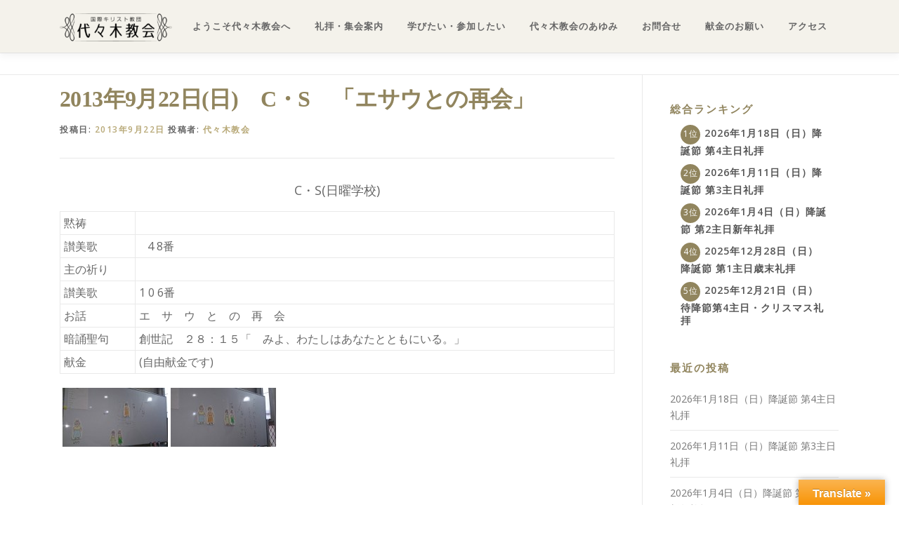

--- FILE ---
content_type: text/html; charset=UTF-8
request_url: https://yoyogi-church.jp/2013%E5%B9%B49%E6%9C%8822%E6%97%A5%E6%97%A5%E3%80%80c%E3%83%BBs%E3%80%80%E3%80%8C%E3%82%A8%E3%82%B5%E3%82%A6%E3%81%A8%E3%81%AE%E5%86%8D%E4%BC%9A%E3%80%8D/
body_size: 20550
content:
<!DOCTYPE html>
<html lang="ja">
<head>
<meta charset="UTF-8">
<meta name="viewport" content="width=device-width, initial-scale=1">
<link rel="profile" href="http://gmpg.org/xfn/11">
<meta name='robots' content='index, follow, max-image-preview:large, max-snippet:-1, max-video-preview:-1' />
<script id="cookieyes" type="text/javascript" src="https://cdn-cookieyes.com/client_data/42d9106fb090271ceec73a17/script.js"></script>
	<!-- This site is optimized with the Yoast SEO plugin v26.7 - https://yoast.com/wordpress/plugins/seo/ -->
	<title>2013年9月22日(日)　C・S　「エサウとの再会」 - 国際基督教団 代々木教会</title>
	<link rel="canonical" href="https://yoyogi-church.jp/2013年9月22日日　c・s　「エサウとの再会」/" />
	<meta property="og:locale" content="ja_JP" />
	<meta property="og:type" content="article" />
	<meta property="og:title" content="2013年9月22日(日)　C・S　「エサウとの再会」 - 国際基督教団 代々木教会" />
	<meta property="og:description" content="C・S(日曜学校) 黙祷   讃美歌    4 8番 主の祈 ..." />
	<meta property="og:url" content="https://yoyogi-church.jp/2013年9月22日日　c・s　「エサウとの再会」/" />
	<meta property="og:site_name" content="国際基督教団 代々木教会" />
	<meta property="article:publisher" content="https://www.facebook.com/%e5%9b%bd%e9%9a%9b%e5%9f%ba%e7%9d%a3%e6%95%99%e5%9b%a3-%e4%bb%a3%e3%80%85%e6%9c%a8%e6%95%99%e4%bc%9a-264726690314139/" />
	<meta property="article:published_time" content="2013-09-21T21:54:56+00:00" />
	<meta property="og:image" content="http://www.yoyogi-church.jp/wp-content/uploads/image-150x84.jpg" />
	<meta name="author" content="代々木教会" />
	<meta name="twitter:card" content="summary_large_image" />
	<meta name="twitter:label1" content="執筆者" />
	<meta name="twitter:data1" content="代々木教会" />
	<script type="application/ld+json" class="yoast-schema-graph">{"@context":"https://schema.org","@graph":[{"@type":"Article","@id":"https://yoyogi-church.jp/2013%e5%b9%b49%e6%9c%8822%e6%97%a5%e6%97%a5%e3%80%80c%e3%83%bbs%e3%80%80%e3%80%8c%e3%82%a8%e3%82%b5%e3%82%a6%e3%81%a8%e3%81%ae%e5%86%8d%e4%bc%9a%e3%80%8d/#article","isPartOf":{"@id":"https://yoyogi-church.jp/2013%e5%b9%b49%e6%9c%8822%e6%97%a5%e6%97%a5%e3%80%80c%e3%83%bbs%e3%80%80%e3%80%8c%e3%82%a8%e3%82%b5%e3%82%a6%e3%81%a8%e3%81%ae%e5%86%8d%e4%bc%9a%e3%80%8d/"},"author":{"name":"代々木教会","@id":"https://yoyogi-church.jp/#/schema/person/f0ce5ade744a3b29d464a7872a352e70"},"headline":"2013年9月22日(日)　C・S　「エサウとの再会」","datePublished":"2013-09-21T21:54:56+00:00","mainEntityOfPage":{"@id":"https://yoyogi-church.jp/2013%e5%b9%b49%e6%9c%8822%e6%97%a5%e6%97%a5%e3%80%80c%e3%83%bbs%e3%80%80%e3%80%8c%e3%82%a8%e3%82%b5%e3%82%a6%e3%81%a8%e3%81%ae%e5%86%8d%e4%bc%9a%e3%80%8d/"},"wordCount":5,"publisher":{"@id":"https://yoyogi-church.jp/#organization"},"image":{"@id":"https://yoyogi-church.jp/2013%e5%b9%b49%e6%9c%8822%e6%97%a5%e6%97%a5%e3%80%80c%e3%83%bbs%e3%80%80%e3%80%8c%e3%82%a8%e3%82%b5%e3%82%a6%e3%81%a8%e3%81%ae%e5%86%8d%e4%bc%9a%e3%80%8d/#primaryimage"},"thumbnailUrl":"http://www.yoyogi-church.jp/wp-content/uploads/image-150x84.jpg","articleSection":["教会学校（C・S）"],"inLanguage":"ja"},{"@type":"WebPage","@id":"https://yoyogi-church.jp/2013%e5%b9%b49%e6%9c%8822%e6%97%a5%e6%97%a5%e3%80%80c%e3%83%bbs%e3%80%80%e3%80%8c%e3%82%a8%e3%82%b5%e3%82%a6%e3%81%a8%e3%81%ae%e5%86%8d%e4%bc%9a%e3%80%8d/","url":"https://yoyogi-church.jp/2013%e5%b9%b49%e6%9c%8822%e6%97%a5%e6%97%a5%e3%80%80c%e3%83%bbs%e3%80%80%e3%80%8c%e3%82%a8%e3%82%b5%e3%82%a6%e3%81%a8%e3%81%ae%e5%86%8d%e4%bc%9a%e3%80%8d/","name":"2013年9月22日(日)　C・S　「エサウとの再会」 - 国際基督教団 代々木教会","isPartOf":{"@id":"https://yoyogi-church.jp/#website"},"primaryImageOfPage":{"@id":"https://yoyogi-church.jp/2013%e5%b9%b49%e6%9c%8822%e6%97%a5%e6%97%a5%e3%80%80c%e3%83%bbs%e3%80%80%e3%80%8c%e3%82%a8%e3%82%b5%e3%82%a6%e3%81%a8%e3%81%ae%e5%86%8d%e4%bc%9a%e3%80%8d/#primaryimage"},"image":{"@id":"https://yoyogi-church.jp/2013%e5%b9%b49%e6%9c%8822%e6%97%a5%e6%97%a5%e3%80%80c%e3%83%bbs%e3%80%80%e3%80%8c%e3%82%a8%e3%82%b5%e3%82%a6%e3%81%a8%e3%81%ae%e5%86%8d%e4%bc%9a%e3%80%8d/#primaryimage"},"thumbnailUrl":"http://www.yoyogi-church.jp/wp-content/uploads/image-150x84.jpg","datePublished":"2013-09-21T21:54:56+00:00","breadcrumb":{"@id":"https://yoyogi-church.jp/2013%e5%b9%b49%e6%9c%8822%e6%97%a5%e6%97%a5%e3%80%80c%e3%83%bbs%e3%80%80%e3%80%8c%e3%82%a8%e3%82%b5%e3%82%a6%e3%81%a8%e3%81%ae%e5%86%8d%e4%bc%9a%e3%80%8d/#breadcrumb"},"inLanguage":"ja","potentialAction":[{"@type":"ReadAction","target":["https://yoyogi-church.jp/2013%e5%b9%b49%e6%9c%8822%e6%97%a5%e6%97%a5%e3%80%80c%e3%83%bbs%e3%80%80%e3%80%8c%e3%82%a8%e3%82%b5%e3%82%a6%e3%81%a8%e3%81%ae%e5%86%8d%e4%bc%9a%e3%80%8d/"]}]},{"@type":"ImageObject","inLanguage":"ja","@id":"https://yoyogi-church.jp/2013%e5%b9%b49%e6%9c%8822%e6%97%a5%e6%97%a5%e3%80%80c%e3%83%bbs%e3%80%80%e3%80%8c%e3%82%a8%e3%82%b5%e3%82%a6%e3%81%a8%e3%81%ae%e5%86%8d%e4%bc%9a%e3%80%8d/#primaryimage","url":"http://www.yoyogi-church.jp/wp-content/uploads/image-150x84.jpg","contentUrl":"http://www.yoyogi-church.jp/wp-content/uploads/image-150x84.jpg"},{"@type":"BreadcrumbList","@id":"https://yoyogi-church.jp/2013%e5%b9%b49%e6%9c%8822%e6%97%a5%e6%97%a5%e3%80%80c%e3%83%bbs%e3%80%80%e3%80%8c%e3%82%a8%e3%82%b5%e3%82%a6%e3%81%a8%e3%81%ae%e5%86%8d%e4%bc%9a%e3%80%8d/#breadcrumb","itemListElement":[{"@type":"ListItem","position":1,"name":"ホーム","item":"https://yoyogi-church.jp/"},{"@type":"ListItem","position":2,"name":"2013年9月22日(日)　C・S　「エサウとの再会」"}]},{"@type":"WebSite","@id":"https://yoyogi-church.jp/#website","url":"https://yoyogi-church.jp/","name":"国際基督教団 代々木教会","description":"","publisher":{"@id":"https://yoyogi-church.jp/#organization"},"potentialAction":[{"@type":"SearchAction","target":{"@type":"EntryPoint","urlTemplate":"https://yoyogi-church.jp/?s={search_term_string}"},"query-input":{"@type":"PropertyValueSpecification","valueRequired":true,"valueName":"search_term_string"}}],"inLanguage":"ja"},{"@type":"Organization","@id":"https://yoyogi-church.jp/#organization","name":"代々木教会","url":"https://yoyogi-church.jp/","logo":{"@type":"ImageObject","inLanguage":"ja","@id":"https://yoyogi-church.jp/#/schema/logo/image/","url":"https://yoyogi-church.jp/wp-content/uploads/yoyogi_logo_b-1-e1547164734179.png","contentUrl":"https://yoyogi-church.jp/wp-content/uploads/yoyogi_logo_b-1-e1547164734179.png","width":160,"height":40,"caption":"代々木教会"},"image":{"@id":"https://yoyogi-church.jp/#/schema/logo/image/"},"sameAs":["https://www.facebook.com/国際基督教団-代々木教会-264726690314139/"]},{"@type":"Person","@id":"https://yoyogi-church.jp/#/schema/person/f0ce5ade744a3b29d464a7872a352e70","name":"代々木教会","image":{"@type":"ImageObject","inLanguage":"ja","@id":"https://yoyogi-church.jp/#/schema/person/image/","url":"https://secure.gravatar.com/avatar/e7eaebf6b540c0d444b950ef8a51db5f4222a67577ef0d58572c923379b91d33?s=96&d=mm&r=g","contentUrl":"https://secure.gravatar.com/avatar/e7eaebf6b540c0d444b950ef8a51db5f4222a67577ef0d58572c923379b91d33?s=96&d=mm&r=g","caption":"代々木教会"},"url":"https://yoyogi-church.jp/author/yoyogi/"}]}</script>
	<!-- / Yoast SEO plugin. -->


<link rel='dns-prefetch' href='//translate.google.com' />
<link rel='dns-prefetch' href='//fonts.googleapis.com' />
<link rel="alternate" type="application/rss+xml" title="国際基督教団 代々木教会 &raquo; フィード" href="https://yoyogi-church.jp/feed/" />
<link rel="alternate" type="application/rss+xml" title="国際基督教団 代々木教会 &raquo; コメントフィード" href="https://yoyogi-church.jp/comments/feed/" />
<link rel="alternate" title="oEmbed (JSON)" type="application/json+oembed" href="https://yoyogi-church.jp/wp-json/oembed/1.0/embed?url=https%3A%2F%2Fyoyogi-church.jp%2F2013%25e5%25b9%25b49%25e6%259c%258822%25e6%2597%25a5%25e6%2597%25a5%25e3%2580%2580c%25e3%2583%25bbs%25e3%2580%2580%25e3%2580%258c%25e3%2582%25a8%25e3%2582%25b5%25e3%2582%25a6%25e3%2581%25a8%25e3%2581%25ae%25e5%2586%258d%25e4%25bc%259a%25e3%2580%258d%2F" />
<link rel="alternate" title="oEmbed (XML)" type="text/xml+oembed" href="https://yoyogi-church.jp/wp-json/oembed/1.0/embed?url=https%3A%2F%2Fyoyogi-church.jp%2F2013%25e5%25b9%25b49%25e6%259c%258822%25e6%2597%25a5%25e6%2597%25a5%25e3%2580%2580c%25e3%2583%25bbs%25e3%2580%2580%25e3%2580%258c%25e3%2582%25a8%25e3%2582%25b5%25e3%2582%25a6%25e3%2581%25a8%25e3%2581%25ae%25e5%2586%258d%25e4%25bc%259a%25e3%2580%258d%2F&#038;format=xml" />
		<!-- This site uses the Google Analytics by MonsterInsights plugin v9.11.0 - Using Analytics tracking - https://www.monsterinsights.com/ -->
							<script src="//www.googletagmanager.com/gtag/js?id=G-YBYF2K3R1G"  data-cfasync="false" data-wpfc-render="false" type="text/javascript" async></script>
			<script data-cfasync="false" data-wpfc-render="false" type="text/javascript">
				var mi_version = '9.11.0';
				var mi_track_user = true;
				var mi_no_track_reason = '';
								var MonsterInsightsDefaultLocations = {"page_location":"https:\/\/yoyogi-church.jp\/2013%E5%B9%B49%E6%9C%8822%E6%97%A5%E6%97%A5%E3%80%80c%E3%83%BBs%E3%80%80%E3%80%8C%E3%82%A8%E3%82%B5%E3%82%A6%E3%81%A8%E3%81%AE%E5%86%8D%E4%BC%9A%E3%80%8D\/"};
								if ( typeof MonsterInsightsPrivacyGuardFilter === 'function' ) {
					var MonsterInsightsLocations = (typeof MonsterInsightsExcludeQuery === 'object') ? MonsterInsightsPrivacyGuardFilter( MonsterInsightsExcludeQuery ) : MonsterInsightsPrivacyGuardFilter( MonsterInsightsDefaultLocations );
				} else {
					var MonsterInsightsLocations = (typeof MonsterInsightsExcludeQuery === 'object') ? MonsterInsightsExcludeQuery : MonsterInsightsDefaultLocations;
				}

								var disableStrs = [
										'ga-disable-G-YBYF2K3R1G',
									];

				/* Function to detect opted out users */
				function __gtagTrackerIsOptedOut() {
					for (var index = 0; index < disableStrs.length; index++) {
						if (document.cookie.indexOf(disableStrs[index] + '=true') > -1) {
							return true;
						}
					}

					return false;
				}

				/* Disable tracking if the opt-out cookie exists. */
				if (__gtagTrackerIsOptedOut()) {
					for (var index = 0; index < disableStrs.length; index++) {
						window[disableStrs[index]] = true;
					}
				}

				/* Opt-out function */
				function __gtagTrackerOptout() {
					for (var index = 0; index < disableStrs.length; index++) {
						document.cookie = disableStrs[index] + '=true; expires=Thu, 31 Dec 2099 23:59:59 UTC; path=/';
						window[disableStrs[index]] = true;
					}
				}

				if ('undefined' === typeof gaOptout) {
					function gaOptout() {
						__gtagTrackerOptout();
					}
				}
								window.dataLayer = window.dataLayer || [];

				window.MonsterInsightsDualTracker = {
					helpers: {},
					trackers: {},
				};
				if (mi_track_user) {
					function __gtagDataLayer() {
						dataLayer.push(arguments);
					}

					function __gtagTracker(type, name, parameters) {
						if (!parameters) {
							parameters = {};
						}

						if (parameters.send_to) {
							__gtagDataLayer.apply(null, arguments);
							return;
						}

						if (type === 'event') {
														parameters.send_to = monsterinsights_frontend.v4_id;
							var hookName = name;
							if (typeof parameters['event_category'] !== 'undefined') {
								hookName = parameters['event_category'] + ':' + name;
							}

							if (typeof MonsterInsightsDualTracker.trackers[hookName] !== 'undefined') {
								MonsterInsightsDualTracker.trackers[hookName](parameters);
							} else {
								__gtagDataLayer('event', name, parameters);
							}
							
						} else {
							__gtagDataLayer.apply(null, arguments);
						}
					}

					__gtagTracker('js', new Date());
					__gtagTracker('set', {
						'developer_id.dZGIzZG': true,
											});
					if ( MonsterInsightsLocations.page_location ) {
						__gtagTracker('set', MonsterInsightsLocations);
					}
										__gtagTracker('config', 'G-YBYF2K3R1G', {"forceSSL":"true","link_attribution":"true"} );
										window.gtag = __gtagTracker;										(function () {
						/* https://developers.google.com/analytics/devguides/collection/analyticsjs/ */
						/* ga and __gaTracker compatibility shim. */
						var noopfn = function () {
							return null;
						};
						var newtracker = function () {
							return new Tracker();
						};
						var Tracker = function () {
							return null;
						};
						var p = Tracker.prototype;
						p.get = noopfn;
						p.set = noopfn;
						p.send = function () {
							var args = Array.prototype.slice.call(arguments);
							args.unshift('send');
							__gaTracker.apply(null, args);
						};
						var __gaTracker = function () {
							var len = arguments.length;
							if (len === 0) {
								return;
							}
							var f = arguments[len - 1];
							if (typeof f !== 'object' || f === null || typeof f.hitCallback !== 'function') {
								if ('send' === arguments[0]) {
									var hitConverted, hitObject = false, action;
									if ('event' === arguments[1]) {
										if ('undefined' !== typeof arguments[3]) {
											hitObject = {
												'eventAction': arguments[3],
												'eventCategory': arguments[2],
												'eventLabel': arguments[4],
												'value': arguments[5] ? arguments[5] : 1,
											}
										}
									}
									if ('pageview' === arguments[1]) {
										if ('undefined' !== typeof arguments[2]) {
											hitObject = {
												'eventAction': 'page_view',
												'page_path': arguments[2],
											}
										}
									}
									if (typeof arguments[2] === 'object') {
										hitObject = arguments[2];
									}
									if (typeof arguments[5] === 'object') {
										Object.assign(hitObject, arguments[5]);
									}
									if ('undefined' !== typeof arguments[1].hitType) {
										hitObject = arguments[1];
										if ('pageview' === hitObject.hitType) {
											hitObject.eventAction = 'page_view';
										}
									}
									if (hitObject) {
										action = 'timing' === arguments[1].hitType ? 'timing_complete' : hitObject.eventAction;
										hitConverted = mapArgs(hitObject);
										__gtagTracker('event', action, hitConverted);
									}
								}
								return;
							}

							function mapArgs(args) {
								var arg, hit = {};
								var gaMap = {
									'eventCategory': 'event_category',
									'eventAction': 'event_action',
									'eventLabel': 'event_label',
									'eventValue': 'event_value',
									'nonInteraction': 'non_interaction',
									'timingCategory': 'event_category',
									'timingVar': 'name',
									'timingValue': 'value',
									'timingLabel': 'event_label',
									'page': 'page_path',
									'location': 'page_location',
									'title': 'page_title',
									'referrer' : 'page_referrer',
								};
								for (arg in args) {
																		if (!(!args.hasOwnProperty(arg) || !gaMap.hasOwnProperty(arg))) {
										hit[gaMap[arg]] = args[arg];
									} else {
										hit[arg] = args[arg];
									}
								}
								return hit;
							}

							try {
								f.hitCallback();
							} catch (ex) {
							}
						};
						__gaTracker.create = newtracker;
						__gaTracker.getByName = newtracker;
						__gaTracker.getAll = function () {
							return [];
						};
						__gaTracker.remove = noopfn;
						__gaTracker.loaded = true;
						window['__gaTracker'] = __gaTracker;
					})();
									} else {
										console.log("");
					(function () {
						function __gtagTracker() {
							return null;
						}

						window['__gtagTracker'] = __gtagTracker;
						window['gtag'] = __gtagTracker;
					})();
									}
			</script>
							<!-- / Google Analytics by MonsterInsights -->
		<style id='wp-img-auto-sizes-contain-inline-css' type='text/css'>
img:is([sizes=auto i],[sizes^="auto," i]){contain-intrinsic-size:3000px 1500px}
/*# sourceURL=wp-img-auto-sizes-contain-inline-css */
</style>
<link rel='stylesheet' id='pt-cv-public-style-css' href='https://yoyogi-church.jp/wp-content/plugins/content-views-query-and-display-post-page/public/assets/css/cv.css?ver=4.2.1' type='text/css' media='all' />
<link rel='stylesheet' id='pt-cv-public-pro-style-css' href='https://yoyogi-church.jp/wp-content/plugins/pt-content-views-pro/public/assets/css/cvpro.min.css?ver=7.2.2' type='text/css' media='all' />
<style id='wp-emoji-styles-inline-css' type='text/css'>

	img.wp-smiley, img.emoji {
		display: inline !important;
		border: none !important;
		box-shadow: none !important;
		height: 1em !important;
		width: 1em !important;
		margin: 0 0.07em !important;
		vertical-align: -0.1em !important;
		background: none !important;
		padding: 0 !important;
	}
/*# sourceURL=wp-emoji-styles-inline-css */
</style>
<style id='wp-block-library-inline-css' type='text/css'>
:root{--wp-block-synced-color:#7a00df;--wp-block-synced-color--rgb:122,0,223;--wp-bound-block-color:var(--wp-block-synced-color);--wp-editor-canvas-background:#ddd;--wp-admin-theme-color:#007cba;--wp-admin-theme-color--rgb:0,124,186;--wp-admin-theme-color-darker-10:#006ba1;--wp-admin-theme-color-darker-10--rgb:0,107,160.5;--wp-admin-theme-color-darker-20:#005a87;--wp-admin-theme-color-darker-20--rgb:0,90,135;--wp-admin-border-width-focus:2px}@media (min-resolution:192dpi){:root{--wp-admin-border-width-focus:1.5px}}.wp-element-button{cursor:pointer}:root .has-very-light-gray-background-color{background-color:#eee}:root .has-very-dark-gray-background-color{background-color:#313131}:root .has-very-light-gray-color{color:#eee}:root .has-very-dark-gray-color{color:#313131}:root .has-vivid-green-cyan-to-vivid-cyan-blue-gradient-background{background:linear-gradient(135deg,#00d084,#0693e3)}:root .has-purple-crush-gradient-background{background:linear-gradient(135deg,#34e2e4,#4721fb 50%,#ab1dfe)}:root .has-hazy-dawn-gradient-background{background:linear-gradient(135deg,#faaca8,#dad0ec)}:root .has-subdued-olive-gradient-background{background:linear-gradient(135deg,#fafae1,#67a671)}:root .has-atomic-cream-gradient-background{background:linear-gradient(135deg,#fdd79a,#004a59)}:root .has-nightshade-gradient-background{background:linear-gradient(135deg,#330968,#31cdcf)}:root .has-midnight-gradient-background{background:linear-gradient(135deg,#020381,#2874fc)}:root{--wp--preset--font-size--normal:16px;--wp--preset--font-size--huge:42px}.has-regular-font-size{font-size:1em}.has-larger-font-size{font-size:2.625em}.has-normal-font-size{font-size:var(--wp--preset--font-size--normal)}.has-huge-font-size{font-size:var(--wp--preset--font-size--huge)}.has-text-align-center{text-align:center}.has-text-align-left{text-align:left}.has-text-align-right{text-align:right}.has-fit-text{white-space:nowrap!important}#end-resizable-editor-section{display:none}.aligncenter{clear:both}.items-justified-left{justify-content:flex-start}.items-justified-center{justify-content:center}.items-justified-right{justify-content:flex-end}.items-justified-space-between{justify-content:space-between}.screen-reader-text{border:0;clip-path:inset(50%);height:1px;margin:-1px;overflow:hidden;padding:0;position:absolute;width:1px;word-wrap:normal!important}.screen-reader-text:focus{background-color:#ddd;clip-path:none;color:#444;display:block;font-size:1em;height:auto;left:5px;line-height:normal;padding:15px 23px 14px;text-decoration:none;top:5px;width:auto;z-index:100000}html :where(.has-border-color){border-style:solid}html :where([style*=border-top-color]){border-top-style:solid}html :where([style*=border-right-color]){border-right-style:solid}html :where([style*=border-bottom-color]){border-bottom-style:solid}html :where([style*=border-left-color]){border-left-style:solid}html :where([style*=border-width]){border-style:solid}html :where([style*=border-top-width]){border-top-style:solid}html :where([style*=border-right-width]){border-right-style:solid}html :where([style*=border-bottom-width]){border-bottom-style:solid}html :where([style*=border-left-width]){border-left-style:solid}html :where(img[class*=wp-image-]){height:auto;max-width:100%}:where(figure){margin:0 0 1em}html :where(.is-position-sticky){--wp-admin--admin-bar--position-offset:var(--wp-admin--admin-bar--height,0px)}@media screen and (max-width:600px){html :where(.is-position-sticky){--wp-admin--admin-bar--position-offset:0px}}

/*# sourceURL=wp-block-library-inline-css */
</style><style id='global-styles-inline-css' type='text/css'>
:root{--wp--preset--aspect-ratio--square: 1;--wp--preset--aspect-ratio--4-3: 4/3;--wp--preset--aspect-ratio--3-4: 3/4;--wp--preset--aspect-ratio--3-2: 3/2;--wp--preset--aspect-ratio--2-3: 2/3;--wp--preset--aspect-ratio--16-9: 16/9;--wp--preset--aspect-ratio--9-16: 9/16;--wp--preset--color--black: #000000;--wp--preset--color--cyan-bluish-gray: #abb8c3;--wp--preset--color--white: #ffffff;--wp--preset--color--pale-pink: #f78da7;--wp--preset--color--vivid-red: #cf2e2e;--wp--preset--color--luminous-vivid-orange: #ff6900;--wp--preset--color--luminous-vivid-amber: #fcb900;--wp--preset--color--light-green-cyan: #7bdcb5;--wp--preset--color--vivid-green-cyan: #00d084;--wp--preset--color--pale-cyan-blue: #8ed1fc;--wp--preset--color--vivid-cyan-blue: #0693e3;--wp--preset--color--vivid-purple: #9b51e0;--wp--preset--gradient--vivid-cyan-blue-to-vivid-purple: linear-gradient(135deg,rgb(6,147,227) 0%,rgb(155,81,224) 100%);--wp--preset--gradient--light-green-cyan-to-vivid-green-cyan: linear-gradient(135deg,rgb(122,220,180) 0%,rgb(0,208,130) 100%);--wp--preset--gradient--luminous-vivid-amber-to-luminous-vivid-orange: linear-gradient(135deg,rgb(252,185,0) 0%,rgb(255,105,0) 100%);--wp--preset--gradient--luminous-vivid-orange-to-vivid-red: linear-gradient(135deg,rgb(255,105,0) 0%,rgb(207,46,46) 100%);--wp--preset--gradient--very-light-gray-to-cyan-bluish-gray: linear-gradient(135deg,rgb(238,238,238) 0%,rgb(169,184,195) 100%);--wp--preset--gradient--cool-to-warm-spectrum: linear-gradient(135deg,rgb(74,234,220) 0%,rgb(151,120,209) 20%,rgb(207,42,186) 40%,rgb(238,44,130) 60%,rgb(251,105,98) 80%,rgb(254,248,76) 100%);--wp--preset--gradient--blush-light-purple: linear-gradient(135deg,rgb(255,206,236) 0%,rgb(152,150,240) 100%);--wp--preset--gradient--blush-bordeaux: linear-gradient(135deg,rgb(254,205,165) 0%,rgb(254,45,45) 50%,rgb(107,0,62) 100%);--wp--preset--gradient--luminous-dusk: linear-gradient(135deg,rgb(255,203,112) 0%,rgb(199,81,192) 50%,rgb(65,88,208) 100%);--wp--preset--gradient--pale-ocean: linear-gradient(135deg,rgb(255,245,203) 0%,rgb(182,227,212) 50%,rgb(51,167,181) 100%);--wp--preset--gradient--electric-grass: linear-gradient(135deg,rgb(202,248,128) 0%,rgb(113,206,126) 100%);--wp--preset--gradient--midnight: linear-gradient(135deg,rgb(2,3,129) 0%,rgb(40,116,252) 100%);--wp--preset--font-size--small: 13px;--wp--preset--font-size--medium: 20px;--wp--preset--font-size--large: 36px;--wp--preset--font-size--x-large: 42px;--wp--preset--spacing--20: 0.44rem;--wp--preset--spacing--30: 0.67rem;--wp--preset--spacing--40: 1rem;--wp--preset--spacing--50: 1.5rem;--wp--preset--spacing--60: 2.25rem;--wp--preset--spacing--70: 3.38rem;--wp--preset--spacing--80: 5.06rem;--wp--preset--shadow--natural: 6px 6px 9px rgba(0, 0, 0, 0.2);--wp--preset--shadow--deep: 12px 12px 50px rgba(0, 0, 0, 0.4);--wp--preset--shadow--sharp: 6px 6px 0px rgba(0, 0, 0, 0.2);--wp--preset--shadow--outlined: 6px 6px 0px -3px rgb(255, 255, 255), 6px 6px rgb(0, 0, 0);--wp--preset--shadow--crisp: 6px 6px 0px rgb(0, 0, 0);}:where(.is-layout-flex){gap: 0.5em;}:where(.is-layout-grid){gap: 0.5em;}body .is-layout-flex{display: flex;}.is-layout-flex{flex-wrap: wrap;align-items: center;}.is-layout-flex > :is(*, div){margin: 0;}body .is-layout-grid{display: grid;}.is-layout-grid > :is(*, div){margin: 0;}:where(.wp-block-columns.is-layout-flex){gap: 2em;}:where(.wp-block-columns.is-layout-grid){gap: 2em;}:where(.wp-block-post-template.is-layout-flex){gap: 1.25em;}:where(.wp-block-post-template.is-layout-grid){gap: 1.25em;}.has-black-color{color: var(--wp--preset--color--black) !important;}.has-cyan-bluish-gray-color{color: var(--wp--preset--color--cyan-bluish-gray) !important;}.has-white-color{color: var(--wp--preset--color--white) !important;}.has-pale-pink-color{color: var(--wp--preset--color--pale-pink) !important;}.has-vivid-red-color{color: var(--wp--preset--color--vivid-red) !important;}.has-luminous-vivid-orange-color{color: var(--wp--preset--color--luminous-vivid-orange) !important;}.has-luminous-vivid-amber-color{color: var(--wp--preset--color--luminous-vivid-amber) !important;}.has-light-green-cyan-color{color: var(--wp--preset--color--light-green-cyan) !important;}.has-vivid-green-cyan-color{color: var(--wp--preset--color--vivid-green-cyan) !important;}.has-pale-cyan-blue-color{color: var(--wp--preset--color--pale-cyan-blue) !important;}.has-vivid-cyan-blue-color{color: var(--wp--preset--color--vivid-cyan-blue) !important;}.has-vivid-purple-color{color: var(--wp--preset--color--vivid-purple) !important;}.has-black-background-color{background-color: var(--wp--preset--color--black) !important;}.has-cyan-bluish-gray-background-color{background-color: var(--wp--preset--color--cyan-bluish-gray) !important;}.has-white-background-color{background-color: var(--wp--preset--color--white) !important;}.has-pale-pink-background-color{background-color: var(--wp--preset--color--pale-pink) !important;}.has-vivid-red-background-color{background-color: var(--wp--preset--color--vivid-red) !important;}.has-luminous-vivid-orange-background-color{background-color: var(--wp--preset--color--luminous-vivid-orange) !important;}.has-luminous-vivid-amber-background-color{background-color: var(--wp--preset--color--luminous-vivid-amber) !important;}.has-light-green-cyan-background-color{background-color: var(--wp--preset--color--light-green-cyan) !important;}.has-vivid-green-cyan-background-color{background-color: var(--wp--preset--color--vivid-green-cyan) !important;}.has-pale-cyan-blue-background-color{background-color: var(--wp--preset--color--pale-cyan-blue) !important;}.has-vivid-cyan-blue-background-color{background-color: var(--wp--preset--color--vivid-cyan-blue) !important;}.has-vivid-purple-background-color{background-color: var(--wp--preset--color--vivid-purple) !important;}.has-black-border-color{border-color: var(--wp--preset--color--black) !important;}.has-cyan-bluish-gray-border-color{border-color: var(--wp--preset--color--cyan-bluish-gray) !important;}.has-white-border-color{border-color: var(--wp--preset--color--white) !important;}.has-pale-pink-border-color{border-color: var(--wp--preset--color--pale-pink) !important;}.has-vivid-red-border-color{border-color: var(--wp--preset--color--vivid-red) !important;}.has-luminous-vivid-orange-border-color{border-color: var(--wp--preset--color--luminous-vivid-orange) !important;}.has-luminous-vivid-amber-border-color{border-color: var(--wp--preset--color--luminous-vivid-amber) !important;}.has-light-green-cyan-border-color{border-color: var(--wp--preset--color--light-green-cyan) !important;}.has-vivid-green-cyan-border-color{border-color: var(--wp--preset--color--vivid-green-cyan) !important;}.has-pale-cyan-blue-border-color{border-color: var(--wp--preset--color--pale-cyan-blue) !important;}.has-vivid-cyan-blue-border-color{border-color: var(--wp--preset--color--vivid-cyan-blue) !important;}.has-vivid-purple-border-color{border-color: var(--wp--preset--color--vivid-purple) !important;}.has-vivid-cyan-blue-to-vivid-purple-gradient-background{background: var(--wp--preset--gradient--vivid-cyan-blue-to-vivid-purple) !important;}.has-light-green-cyan-to-vivid-green-cyan-gradient-background{background: var(--wp--preset--gradient--light-green-cyan-to-vivid-green-cyan) !important;}.has-luminous-vivid-amber-to-luminous-vivid-orange-gradient-background{background: var(--wp--preset--gradient--luminous-vivid-amber-to-luminous-vivid-orange) !important;}.has-luminous-vivid-orange-to-vivid-red-gradient-background{background: var(--wp--preset--gradient--luminous-vivid-orange-to-vivid-red) !important;}.has-very-light-gray-to-cyan-bluish-gray-gradient-background{background: var(--wp--preset--gradient--very-light-gray-to-cyan-bluish-gray) !important;}.has-cool-to-warm-spectrum-gradient-background{background: var(--wp--preset--gradient--cool-to-warm-spectrum) !important;}.has-blush-light-purple-gradient-background{background: var(--wp--preset--gradient--blush-light-purple) !important;}.has-blush-bordeaux-gradient-background{background: var(--wp--preset--gradient--blush-bordeaux) !important;}.has-luminous-dusk-gradient-background{background: var(--wp--preset--gradient--luminous-dusk) !important;}.has-pale-ocean-gradient-background{background: var(--wp--preset--gradient--pale-ocean) !important;}.has-electric-grass-gradient-background{background: var(--wp--preset--gradient--electric-grass) !important;}.has-midnight-gradient-background{background: var(--wp--preset--gradient--midnight) !important;}.has-small-font-size{font-size: var(--wp--preset--font-size--small) !important;}.has-medium-font-size{font-size: var(--wp--preset--font-size--medium) !important;}.has-large-font-size{font-size: var(--wp--preset--font-size--large) !important;}.has-x-large-font-size{font-size: var(--wp--preset--font-size--x-large) !important;}
/*# sourceURL=global-styles-inline-css */
</style>

<style id='classic-theme-styles-inline-css' type='text/css'>
/*! This file is auto-generated */
.wp-block-button__link{color:#fff;background-color:#32373c;border-radius:9999px;box-shadow:none;text-decoration:none;padding:calc(.667em + 2px) calc(1.333em + 2px);font-size:1.125em}.wp-block-file__button{background:#32373c;color:#fff;text-decoration:none}
/*# sourceURL=/wp-includes/css/classic-themes.min.css */
</style>
<link rel='stylesheet' id='contact-form-7-css' href='https://yoyogi-church.jp/wp-content/plugins/contact-form-7/includes/css/styles.css?ver=6.1.4' type='text/css' media='all' />
<link rel='stylesheet' id='google-language-translator-css' href='https://yoyogi-church.jp/wp-content/plugins/google-language-translator/css/style.css?ver=6.0.20' type='text/css' media='' />
<link rel='stylesheet' id='glt-toolbar-styles-css' href='https://yoyogi-church.jp/wp-content/plugins/google-language-translator/css/toolbar.css?ver=6.0.20' type='text/css' media='' />
<link rel='stylesheet' id='onepress-fonts-css' href='https://fonts.googleapis.com/css?family=Raleway%3A400%2C500%2C600%2C700%2C300%2C100%2C800%2C900%7COpen+Sans%3A400%2C300%2C300italic%2C400italic%2C600%2C600italic%2C700%2C700italic&#038;subset=latin%2Clatin-ext&#038;display=swap&#038;ver=2.3.16' type='text/css' media='all' />
<link rel='stylesheet' id='onepress-animate-css' href='https://yoyogi-church.jp/wp-content/themes/onepress/assets/css/animate.min.css?ver=2.3.16' type='text/css' media='all' />
<link rel='stylesheet' id='onepress-fa-css' href='https://yoyogi-church.jp/wp-content/themes/onepress/assets/fontawesome-v6/css/all.min.css?ver=6.5.1' type='text/css' media='all' />
<link rel='stylesheet' id='onepress-fa-shims-css' href='https://yoyogi-church.jp/wp-content/themes/onepress/assets/fontawesome-v6/css/v4-shims.min.css?ver=6.5.1' type='text/css' media='all' />
<link rel='stylesheet' id='onepress-bootstrap-css' href='https://yoyogi-church.jp/wp-content/themes/onepress/assets/css/bootstrap.min.css?ver=2.3.16' type='text/css' media='all' />
<link rel='stylesheet' id='onepress-style-css' href='https://yoyogi-church.jp/wp-content/themes/onepress/style.css?ver=6.9' type='text/css' media='all' />
<style id='onepress-style-inline-css' type='text/css'>
#main .video-section section.hero-slideshow-wrapper{background:transparent}.hero-slideshow-wrapper:after{position:absolute;top:0px;left:0px;width:100%;height:100%;background-color:rgba(0,0,0,0);display:block;content:""}#parallax-hero .jarallax-container .parallax-bg:before{background-color:rgba(0,0,0,0)}.body-desktop .parallax-hero .hero-slideshow-wrapper:after{display:none!important}#parallax-hero>.parallax-bg::before{background-color:rgba(0,0,0,0);opacity:1}.body-desktop .parallax-hero .hero-slideshow-wrapper:after{display:none!important}a,.screen-reader-text:hover,.screen-reader-text:active,.screen-reader-text:focus,.header-social a,.onepress-menu a:hover,.onepress-menu ul li a:hover,.onepress-menu li.onepress-current-item>a,.onepress-menu ul li.current-menu-item>a,.onepress-menu>li a.menu-actived,.onepress-menu.onepress-menu-mobile li.onepress-current-item>a,.site-footer a,.site-footer .footer-social a:hover,.site-footer .btt a:hover,.highlight,#comments .comment .comment-wrapper .comment-meta .comment-time:hover,#comments .comment .comment-wrapper .comment-meta .comment-reply-link:hover,#comments .comment .comment-wrapper .comment-meta .comment-edit-link:hover,.btn-theme-primary-outline,.sidebar .widget a:hover,.section-services .service-item .service-image i,.counter_item .counter__number,.team-member .member-thumb .member-profile a:hover,.icon-background-default{color:#b8a978}input[type="reset"],input[type="submit"],input[type="submit"],input[type="reset"]:hover,input[type="submit"]:hover,input[type="submit"]:hover .nav-links a:hover,.btn-theme-primary,.btn-theme-primary-outline:hover,.section-testimonials .card-theme-primary,.woocommerce #respond input#submit,.woocommerce a.button,.woocommerce button.button,.woocommerce input.button,.woocommerce button.button.alt,.pirate-forms-submit-button,.pirate-forms-submit-button:hover,input[type="reset"],input[type="submit"],input[type="submit"],.pirate-forms-submit-button,.contact-form div.wpforms-container-full .wpforms-form .wpforms-submit,.contact-form div.wpforms-container-full .wpforms-form .wpforms-submit:hover,.nav-links a:hover,.nav-links a.current,.nav-links .page-numbers:hover,.nav-links .page-numbers.current{background:#b8a978}.btn-theme-primary-outline,.btn-theme-primary-outline:hover,.pricing__item:hover,.section-testimonials .card-theme-primary,.entry-content blockquote{border-color:#b8a978}.feature-item:hover .icon-background-default{color:#464646}.site-header,.is-transparent .site-header.header-fixed{background:#f4f2eb;border-bottom:0px none}.onepress-menu>li>a{color:#666666}.onepress-menu>li>a:hover,.onepress-menu>li.onepress-current-item>a{color:#ffffff;-webkit-transition:all 0.5s ease-in-out;-moz-transition:all 0.5s ease-in-out;-o-transition:all 0.5s ease-in-out;transition:all 0.5s ease-in-out}@media screen and (min-width:1140px){.onepress-menu>li:last-child>a{padding-right:17px}.onepress-menu>li>a:hover,.onepress-menu>li.onepress-current-item>a{background:#b8a978;-webkit-transition:all 0.5s ease-in-out;-moz-transition:all 0.5s ease-in-out;-o-transition:all 0.5s ease-in-out;transition:all 0.5s ease-in-out}}#nav-toggle span,#nav-toggle span::before,#nav-toggle span::after,#nav-toggle.nav-is-visible span::before,#nav-toggle.nav-is-visible span::after{background:#b8a978}#page .site-branding .site-title,#page .site-branding .site-text-logo{color:#464646}.site-footer .site-info,.site-footer .btt a{background-color:#f4f2eb}.site-footer .site-info{color:#464646}.site-footer .btt a,.site-footer .site-info a{color:#464646}.site-footer .btt a,.site-footer .site-info a{color:#b8a978}.site-footer .btt a:hover,.site-footer .site-info a:hover{color:#b8a978}#footer-widgets{color:#464646;background-color:#dbd3b1}.gallery-carousel .g-item{padding:0px 10px}.gallery-carousel-wrap{margin-left:-10px;margin-right:-10px}.gallery-grid .g-item,.gallery-masonry .g-item .inner{padding:10px}.gallery-grid-wrap,.gallery-masonry-wrap{margin-left:-10px;margin-right:-10px}.gallery-justified-wrap{margin-left:-20px;margin-right:-20px}.section-sid1751509559268{background-color:rgba(244,242,235,1)}.section-sid1583472081702{padding-top:0px;padding-bottom:0px;background-color:rgba(244,242,235,1)}.section-sid1547031247434{background-color:rgba(244,242,235,1)}.section-sid1712206417723{background-image:url("https://yoyogi-church.jp/wp-content/uploads/h1_bg.jpg")}.section-sid1547798308585{background-color:rgba(255,255,255,1)}.section-sid1547015046040{background-color:rgba(255,255,255,1)}.section-sid1547019508299{background-color:rgba(244,242,235,1)}.section-features{background-color:rgba(255,255,255,1)}.section-sid1548744253494{padding-top:20px;background-color:rgba(244,242,235,1)}.section-sid1751507961104{padding-top:20px;padding-bottom:20px}
/*# sourceURL=onepress-style-inline-css */
</style>
<link rel='stylesheet' id='onepress-gallery-lightgallery-css' href='https://yoyogi-church.jp/wp-content/themes/onepress/assets/css/lightgallery.css?ver=6.9' type='text/css' media='all' />
<link rel='stylesheet' id='onepress-plus-style-css' href='https://yoyogi-church.jp/wp-content/plugins/onepress-plus/onepress-plus.css?ver=2.3.12' type='text/css' media='all' />
<script type="text/javascript" src="https://yoyogi-church.jp/wp-content/plugins/google-analytics-for-wordpress/assets/js/frontend-gtag.min.js?ver=9.11.0" id="monsterinsights-frontend-script-js" async="async" data-wp-strategy="async"></script>
<script data-cfasync="false" data-wpfc-render="false" type="text/javascript" id='monsterinsights-frontend-script-js-extra'>/* <![CDATA[ */
var monsterinsights_frontend = {"js_events_tracking":"true","download_extensions":"doc,pdf,ppt,zip,xls,docx,pptx,xlsx","inbound_paths":"[{\"path\":\"\\\/go\\\/\",\"label\":\"affiliate\"},{\"path\":\"\\\/recommend\\\/\",\"label\":\"affiliate\"}]","home_url":"https:\/\/yoyogi-church.jp","hash_tracking":"false","v4_id":"G-YBYF2K3R1G"};/* ]]> */
</script>
<script type="text/javascript" src="https://yoyogi-church.jp/wp-includes/js/jquery/jquery.min.js?ver=3.7.1" id="jquery-core-js"></script>
<script type="text/javascript" src="https://yoyogi-church.jp/wp-includes/js/jquery/jquery-migrate.min.js?ver=3.4.1" id="jquery-migrate-js"></script>
<link rel="https://api.w.org/" href="https://yoyogi-church.jp/wp-json/" /><link rel="alternate" title="JSON" type="application/json" href="https://yoyogi-church.jp/wp-json/wp/v2/posts/2999" /><link rel="EditURI" type="application/rsd+xml" title="RSD" href="https://yoyogi-church.jp/xmlrpc.php?rsd" />
<meta name="generator" content="WordPress 6.9" />
<link rel='shortlink' href='https://yoyogi-church.jp/?p=2999' />
<style>#google_language_translator{width:auto!important;}div.skiptranslate.goog-te-gadget{display:inline!important;}.goog-tooltip{display: none!important;}.goog-tooltip:hover{display: none!important;}.goog-text-highlight{background-color:transparent!important;border:none!important;box-shadow:none!important;}#google_language_translator{color:transparent;}body{top:0px!important;}#goog-gt-{display:none!important;}font font{background-color:transparent!important;box-shadow:none!important;position:initial!important;}</style><script type="text/javascript">
(function(url){
	if(/(?:Chrome\/26\.0\.1410\.63 Safari\/537\.31|WordfenceTestMonBot)/.test(navigator.userAgent)){ return; }
	var addEvent = function(evt, handler) {
		if (window.addEventListener) {
			document.addEventListener(evt, handler, false);
		} else if (window.attachEvent) {
			document.attachEvent('on' + evt, handler);
		}
	};
	var removeEvent = function(evt, handler) {
		if (window.removeEventListener) {
			document.removeEventListener(evt, handler, false);
		} else if (window.detachEvent) {
			document.detachEvent('on' + evt, handler);
		}
	};
	var evts = 'contextmenu dblclick drag dragend dragenter dragleave dragover dragstart drop keydown keypress keyup mousedown mousemove mouseout mouseover mouseup mousewheel scroll'.split(' ');
	var logHuman = function() {
		if (window.wfLogHumanRan) { return; }
		window.wfLogHumanRan = true;
		var wfscr = document.createElement('script');
		wfscr.type = 'text/javascript';
		wfscr.async = true;
		wfscr.src = url + '&r=' + Math.random();
		(document.getElementsByTagName('head')[0]||document.getElementsByTagName('body')[0]).appendChild(wfscr);
		for (var i = 0; i < evts.length; i++) {
			removeEvent(evts[i], logHuman);
		}
	};
	for (var i = 0; i < evts.length; i++) {
		addEvent(evts[i], logHuman);
	}
})('//yoyogi-church.jp/?wordfence_lh=1&hid=F2C206DF849DC8588E74A1EA01A622F1');
</script><link rel="icon" href="https://yoyogi-church.jp/wp-content/uploads/2013/06/cropped-IMG_3964-32x32.jpg" sizes="32x32" />
<link rel="icon" href="https://yoyogi-church.jp/wp-content/uploads/2013/06/cropped-IMG_3964-192x192.jpg" sizes="192x192" />
<link rel="apple-touch-icon" href="https://yoyogi-church.jp/wp-content/uploads/2013/06/cropped-IMG_3964-180x180.jpg" />
<meta name="msapplication-TileImage" content="https://yoyogi-church.jp/wp-content/uploads/2013/06/cropped-IMG_3964-270x270.jpg" />
		<style type="text/css" id="wp-custom-css">
			/*サブメニュー幅*/
.onepress-menu ul {
  width: auto;
}

/*送信ボタン*/
div.wpforms-container .wpforms-form button[type=submit] {

    background: #e0ca80;
}

/*ヘッダー画像追加*/
.page-header {
	padding: 30px 0px;
	border-top: 1px solid #d3d3d3;
	background: #ffffff url("https://yoyogi-church.jp/wp-content/uploads/h1_bg.jpg") no-repeat;
	border-bottom: 1px solid #d3d3d3;
}

/*モバイル時ヘッダー*/
@media screen and (max-width: 480px) {
.page-header{
	padding: 8px 0px 5px 10px ;
	background: #ffffff url("https://yoyogi-church.jp/wp-content/uploads/h1_bg_s.jpg") no-repeat;
}
}
.page-header .entry-title, .page-header .page-title {
    margin-bottom: 0px;
    font-weight: 600;
    letter-spacing: 1px;
    color: #7b704e;
}
#primary {
    padding-bottom: 10px;
    padding-top: 10px;
}

/*h1-h4見出し色変更*/
h1, h2, h3, h4{
    color:#91855e;
}

h2 .sub{
font-size: 20px;
font-weight: 700;
border-bottom: dotted 1px #b8a978;
}

h3 .sub{
	padding: .25em 0 .25em .75em;
	border-left: 4px solid #b8a978;
}

/*区切り線*/
hr{
	border-width: 1px 0 0 0;
	border-style: dotted;
	border-color: #7b704e;
	margin: 20px;
}

/*スペーサー*/
.spacer20 {
    clear: both;
    width: auto;
    height: 20px;
    }

/*代々木教会について_画像調整*/
@media screen and (max-width: 480px) {
img {width: 100%;
	float : none ; }
	}

/*トップページ画像横並び_Lesson*/
.liquid{
  padding: 20px;
}
.liquid-col{
  padding: 20px;
  box-sizing: border-box;
  float: left;
  width: 50%;
}
.liquid-col-inner{
  background: #ffffff;
}
@media screen and (max-width:768px){
  .liquid-col{
    width: 100%;
  }
}

/*トップページ画像横並び_礼拝*/
.liquid2{
  padding: 20px;
}
.liquid-col2{
  padding: 20px;
	box-sizing: border-box;
  float: left;
  width: 25%;
	text-align:center;
	margin: 0 auto;
}
.liquid-col-inner2{
  background: #f4f2eb;
	box-sizing: border-box;
	text-align:center;
	margin: 0 auto;
}
@media screen and (max-width:768px)and (min-width: 481px){
  .liquid-col2{
  width: 50%;
  max-width: 240px;
  }
}
@media screen and (max-width:480px)
{
  .liquid-col2{
  width: 100%;
	max-width: 300px;
  }
}

/*検索マージン調整*/
.footer-widgets.section-padding {
    padding: 1.8rem 0px 0.5rem;

}

/*総合ランキング順位追加*/
#pt-cv-view-2cb99114wm{
	counter-reset:pt-cv-title;
}
h6:before {
   counter-increment:pt-cv-title;         
   content:counter(pt-cv-title) "位 ";
      display: inline-block;
      width: 28px;
      height: 28px;
      font-size: 12px;
      line-height: 26px;
      color: white;
      text-align: center;
      border-radius: 50%;
      background-color: #91855e;
      margin-right: 6px;
}

/*トップページお知らせ横幅*/
.info_top_width{
	width: 80%;
	margin: auto;}
@media screen and (max-width:480px)
{
  .info_top_width{
  width: 100%;
	margin: auto;
  }
}

/*スマホ表示時の右揃え画像サイズ調整*/
@media screen and (max-width: 480px){
	.alignright{
	float: none;
	}
img.alignright {
display: block;
margin: 1em auto 1em auto;
text-align: center;
width:inherit;
}
}

/*本文文字サイズ*/
body p,table{
 font-size: 16px;
}

/*改行調整*/
.ib{
    display:inline-block;
}		</style>
		<style class="wp-typography-print-styles" type="text/css">
body, body p { 
	color: #666666;
	font-style: normal;
 } 
  
  
  
  
 body h1, body h2, body h3, body h4, body h5, body h6,
	.entry-header .entry-title,
	body .section-title-area .section-title, body .section-title-area .section-subtitle, body .hero-content-style1 h2 { 
	font-family: "sans-serif";
	font-style: normal;
	font-weight: 700;
 } 
  
 
</style></head>

<body class="wp-singular post-template-default single single-post postid-2999 single-format-standard wp-custom-logo wp-theme-onepress group-blog site-header-sticky">
<div id="page" class="hfeed site">
	<a class="skip-link screen-reader-text" href="#content">コンテンツへスキップ</a>
	<div id="header-section" class="h-on-top no-transparent">		<header id="masthead" class="site-header header-contained is-sticky no-scroll no-t h-on-top" role="banner">
			<div class="container">
				<div class="site-branding">
					<div class="site-brand-inner has-logo-img no-desc"><div class="site-logo-div"><a href="https://yoyogi-church.jp/" class="custom-logo-link  no-t-logo" rel="home" itemprop="url"><img width="160" height="40" src="https://yoyogi-church.jp/wp-content/uploads/yoyogi_logo_b-1-e1547164734179.png" class="custom-logo" alt="国際基督教団 代々木教会" itemprop="logo" srcset="https://yoyogi-church.jp/wp-content/uploads/yoyogi_logo_b-e1547164706814.png 2x" decoding="async" /></a></div></div>				</div>
				<div class="header-right-wrapper">
					<a href="#0" id="nav-toggle">メニュー<span></span></a>
					<nav id="site-navigation" class="main-navigation" role="navigation">
						<ul class="onepress-menu">
							<li id="menu-item-17279" class="menu-item menu-item-type-post_type menu-item-object-page menu-item-17279"><a href="https://yoyogi-church.jp/toppage/">ようこそ代々木教会へ</a></li>
<li id="menu-item-12619" class="menu-item menu-item-type-post_type menu-item-object-page menu-item-has-children menu-item-12619"><a href="https://yoyogi-church.jp/information/">礼拝・集会案内</a>
<ul class="sub-menu">
	<li id="menu-item-15006" class="menu-item menu-item-type-taxonomy menu-item-object-category menu-item-has-children menu-item-15006"><a href="https://yoyogi-church.jp/category/worship/">礼拝</a>
	<ul class="sub-menu">
		<li id="menu-item-15408" class="menu-item menu-item-type-custom menu-item-object-custom menu-item-15408"><a href="https://yoyogi-church.jp/2018/?cat=2">2018年</a></li>
		<li id="menu-item-15409" class="menu-item menu-item-type-custom menu-item-object-custom menu-item-15409"><a href="https://yoyogi-church.jp/2017/?cat=2">2017年</a></li>
		<li id="menu-item-15410" class="menu-item menu-item-type-custom menu-item-object-custom menu-item-15410"><a href="https://yoyogi-church.jp/2016/?cat=2">2016年</a></li>
		<li id="menu-item-15411" class="menu-item menu-item-type-custom menu-item-object-custom menu-item-15411"><a href="https://yoyogi-church.jp/2015/?cat=2">2015年</a></li>
		<li id="menu-item-15412" class="menu-item menu-item-type-custom menu-item-object-custom menu-item-15412"><a href="https://yoyogi-church.jp/2014/?cat=2">2014年</a></li>
		<li id="menu-item-15413" class="menu-item menu-item-type-custom menu-item-object-custom menu-item-15413"><a href="https://yoyogi-church.jp/2013/?cat=2">2013年</a></li>
		<li id="menu-item-15414" class="menu-item menu-item-type-custom menu-item-object-custom menu-item-15414"><a href="https://yoyogi-church.jp/2012/?cat=2">2012年</a></li>
	</ul>
</li>
	<li id="menu-item-15007" class="menu-item menu-item-type-taxonomy menu-item-object-category current-post-ancestor current-menu-parent current-post-parent menu-item-15007"><a href="https://yoyogi-church.jp/category/cs/">教会学校（C・S）</a></li>
	<li id="menu-item-15015" class="menu-item menu-item-type-taxonomy menu-item-object-category menu-item-has-children menu-item-15015"><a href="https://yoyogi-church.jp/category/morning-prayer-meeting/">朝祷会</a>
	<ul class="sub-menu">
		<li id="menu-item-15421" class="menu-item menu-item-type-custom menu-item-object-custom menu-item-15421"><a href="https://yoyogi-church.jp/2018/?cat=4">2018年</a></li>
		<li id="menu-item-15420" class="menu-item menu-item-type-custom menu-item-object-custom menu-item-15420"><a href="https://yoyogi-church.jp/2017/?cat=4">2017年</a></li>
		<li id="menu-item-15419" class="menu-item menu-item-type-custom menu-item-object-custom menu-item-15419"><a href="https://yoyogi-church.jp/2016/?cat=4">2016年</a></li>
		<li id="menu-item-15418" class="menu-item menu-item-type-custom menu-item-object-custom menu-item-15418"><a href="https://yoyogi-church.jp/2015/?cat=4">2015年</a></li>
		<li id="menu-item-15417" class="menu-item menu-item-type-custom menu-item-object-custom menu-item-15417"><a href="https://yoyogi-church.jp/2014/?cat=4">2014年</a></li>
		<li id="menu-item-15416" class="menu-item menu-item-type-custom menu-item-object-custom menu-item-15416"><a href="https://yoyogi-church.jp/2013/?cat=4">2013年</a></li>
		<li id="menu-item-15415" class="menu-item menu-item-type-custom menu-item-object-custom menu-item-15415"><a href="https://yoyogi-church.jp/2012/?cat=4">2012年</a></li>
	</ul>
</li>
	<li id="menu-item-15008" class="menu-item menu-item-type-taxonomy menu-item-object-category menu-item-has-children menu-item-15008"><a href="https://yoyogi-church.jp/category/concert/">コンサート</a>
	<ul class="sub-menu">
		<li id="menu-item-15009" class="menu-item menu-item-type-taxonomy menu-item-object-category menu-item-15009"><a href="https://yoyogi-church.jp/category/%e3%83%a9%e3%83%b3%e3%83%81%e3%82%bf%e3%82%a4%e3%83%a0%e3%82%b3%e3%83%b3%e3%82%b5%e3%83%bc%e3%83%88/">ランチタイムコンサート</a></li>
		<li id="menu-item-15010" class="menu-item menu-item-type-taxonomy menu-item-object-category menu-item-15010"><a href="https://yoyogi-church.jp/category/event/">イベント</a></li>
	</ul>
</li>
	<li id="menu-item-15011" class="menu-item menu-item-type-taxonomy menu-item-object-category menu-item-15011"><a href="https://yoyogi-church.jp/category/%e2%98%86%e6%95%99%e4%bc%9a%e3%83%96%e3%83%ad%e3%82%b0%e2%98%86/">☆教会ブログ☆</a></li>
	<li id="menu-item-12620" class="menu-item menu-item-type-custom menu-item-object-custom menu-item-has-children menu-item-12620"><a href="#">冠婚葬祭のご案内</a>
	<ul class="sub-menu">
		<li id="menu-item-12617" class="menu-item menu-item-type-post_type menu-item-object-page menu-item-12617"><a href="https://yoyogi-church.jp/wedding/">結婚式のご案内</a></li>
		<li id="menu-item-12618" class="menu-item menu-item-type-post_type menu-item-object-page menu-item-12618"><a href="https://yoyogi-church.jp/funeral/">教会葬儀式・教会墓地のご案内</a></li>
	</ul>
</li>
</ul>
</li>
<li id="menu-item-12621" class="menu-item menu-item-type-custom menu-item-object-custom menu-item-has-children menu-item-12621"><a href="#">学びたい・参加したい</a>
<ul class="sub-menu">
	<li id="menu-item-12615" class="menu-item menu-item-type-post_type menu-item-object-page menu-item-12615"><a href="https://yoyogi-church.jp/piano_and_organ/">パイプオルガン・ピアノクラス</a></li>
	<li id="menu-item-12616" class="menu-item menu-item-type-post_type menu-item-object-page menu-item-has-children menu-item-12616"><a href="https://yoyogi-church.jp/news/">聖歌隊（クワイア）のご案内</a>
	<ul class="sub-menu">
		<li id="menu-item-15426" class="menu-item menu-item-type-custom menu-item-object-custom menu-item-15426"><a href="https://yoyogi-church.jp/2018/?cat=8">2018年</a></li>
		<li id="menu-item-15425" class="menu-item menu-item-type-custom menu-item-object-custom menu-item-15425"><a href="https://yoyogi-church.jp/2017/?cat=8">2017年</a></li>
		<li id="menu-item-15424" class="menu-item menu-item-type-custom menu-item-object-custom menu-item-15424"><a href="https://yoyogi-church.jp/2016/?cat=8">2016年</a></li>
		<li id="menu-item-15423" class="menu-item menu-item-type-custom menu-item-object-custom menu-item-15423"><a href="https://yoyogi-church.jp/2015/?cat=8">2015年</a></li>
		<li id="menu-item-15422" class="menu-item menu-item-type-custom menu-item-object-custom menu-item-15422"><a href="https://yoyogi-church.jp/2014/?cat=8">2014年</a></li>
	</ul>
</li>
</ul>
</li>
<li id="menu-item-12614" class="menu-item menu-item-type-post_type menu-item-object-page menu-item-12614"><a href="https://yoyogi-church.jp/about/">代々木教会のあゆみ</a></li>
<li id="menu-item-12612" class="menu-item menu-item-type-post_type menu-item-object-page menu-item-has-children menu-item-12612"><a href="https://yoyogi-church.jp/contact/">お問合せ</a>
<ul class="sub-menu">
	<li id="menu-item-14916" class="menu-item menu-item-type-post_type menu-item-object-page menu-item-14916"><a href="https://yoyogi-church.jp/facility/">施設利用のご案内</a></li>
</ul>
</li>
<li id="menu-item-15018" class="menu-item menu-item-type-post_type menu-item-object-page menu-item-15018"><a href="https://yoyogi-church.jp/kenkin/">献金のお願い</a></li>
<li id="menu-item-17262" class="menu-item menu-item-type-custom menu-item-object-custom menu-item-17262"><a href="#sid1751507961104">アクセス</a></li>
						</ul>
					</nav>

				</div>
			</div>
		</header>
		</div>
	<div id="content" class="site-content">

					<div class="breadcrumbs">
				<div class="container">
									</div>
			</div>
			
		<div id="content-inside" class="container right-sidebar">
			<div id="primary" class="content-area">
				<main id="main" class="site-main" role="main">

				
					<article id="post-2999" class="post-2999 post type-post status-publish format-standard hentry category-cs">
	<header class="entry-header">
		<h1 class="entry-title">2013年9月22日(日)　C・S　「エサウとの再会」</h1>        		<div class="entry-meta">
			<span class="posted-on">投稿日: <a href="https://yoyogi-church.jp/2013%e5%b9%b49%e6%9c%8822%e6%97%a5%e6%97%a5%e3%80%80c%e3%83%bbs%e3%80%80%e3%80%8c%e3%82%a8%e3%82%b5%e3%82%a6%e3%81%a8%e3%81%ae%e5%86%8d%e4%bc%9a%e3%80%8d/" rel="bookmark"><time class="entry-date published updated" datetime="2013-09-22T06:54:56+09:00">2013年9月22日</time></a></span><span class="byline"> 投稿者: <span class="author vcard"><a  rel="author" class="url fn n" href="https://yoyogi-church.jp/author/yoyogi/">代々木教会</a></span></span>		</div>
        	</header>

    
	<div class="entry-content">
		<p style="text-align: center;"><span style="font-size: large;">C・S(日曜学校)</span></p>
<table class="no-border" border="0">
<tbody>
<tr>
<td>黙祷</td>
<td> </td>
</tr>
<tr>
<td>讃美歌</td>
<td>   4 8番</td>
</tr>
<tr>
<td>主の祈り</td>
<td> </td>
</tr>
<tr>
<td>讃美歌</td>
<td>1 0 6番</td>
</tr>
<tr>
<td>お話</td>
<td>エ　サ　ウ　と　の　再　会</td>
</tr>
<tr>
<td>暗誦聖句</td>
<td>創世記　２８：１５「　みよ、わたしはあなたとともにいる。」</td>
</tr>
<tr>
<td>献金</td>
<td>(自由献金です)</td>
</tr>
</tbody>
</table>
<p> <a href="http://www.yoyogi-church.jp/wp-content/uploads/image.jpg"><img decoding="async" class="alignnone size-thumbnail wp-image-3031" alt="image" src="http://www.yoyogi-church.jp/wp-content/uploads/image-150x84.jpg" width="150" height="84" /></a> <a href="http://www.yoyogi-church.jp/wp-content/uploads/1.jpeg"><img decoding="async" class="alignnone size-thumbnail wp-image-3034" alt="1" src="http://www.yoyogi-church.jp/wp-content/uploads/1-150x84.jpeg" width="150" height="84" /></a></p>
<p>&nbsp;</p>
			</div>
    
    <footer class="entry-footer"><span class="cat-links">カテゴリー: <a href="https://yoyogi-church.jp/category/cs/" rel="category tag">教会学校（C・S）</a></span></footer>
    </article>


					
				
				</main>
			</div>

                            
<div id="secondary" class="widget-area sidebar" role="complementary">
	<aside id="custom_html-2" class="widget_text widget widget_custom_html"><h2 class="widget-title">総合ランキング</h2><div class="textwidget custom-html-widget"><div class="pt-cv-wrapper"><div class="pt-cv-view pt-cv-grid pt-cv-colsys pt-cv-left" id="pt-cv-view-2cb99114wm"><div data-id="pt-cv-page-1" class="pt-cv-page" data-cvc="1"><div class="col-md-12 col-sm-12 col-xs-12 pt-cv-content-item pt-cv-1-col"  data-pid="17442"><div class='pt-cv-ifield'><h6 class="pt-cv-title"><a href="https://yoyogi-church.jp/20250420_easter-2-2-2-2-2-2-2-2-2-2-2-2-2-2-2-2-2-2-2-2-2-2-2-2-2-2-2-2-2-2-2-2-2-2-2-2-2-2/" class="_self cvplbd" target="_self" >2026年1月18日（日）降誕節 第4主日礼拝</a></h6></div></div>
<div class="col-md-12 col-sm-12 col-xs-12 pt-cv-content-item pt-cv-1-col"  data-pid="17439"><div class='pt-cv-ifield'><h6 class="pt-cv-title"><a href="https://yoyogi-church.jp/20250420_easter-2-2-2-2-2-2-2-2-2-2-2-2-2-2-2-2-2-2-2-2-2-2-2-2-2-2-2-2-2-2-2-2-2-2-2-2-2/" class="_self cvplbd" target="_self" >2026年1月11日（日）降誕節 第3主日礼拝</a></h6></div></div>
<div class="col-md-12 col-sm-12 col-xs-12 pt-cv-content-item pt-cv-1-col"  data-pid="17435"><div class='pt-cv-ifield'><h6 class="pt-cv-title"><a href="https://yoyogi-church.jp/20250420_easter-2-2-2-2-2-2-2-2-2-2-2-2-2-2-2-2-2-2-2-2-2-2-2-2-2-2-2-2-2-2-2-2-2-2-2-2/" class="_self cvplbd" target="_self" >2026年1月4日（日）降誕節 第2主日新年礼拝</a></h6></div></div>
<div class="col-md-12 col-sm-12 col-xs-12 pt-cv-content-item pt-cv-1-col"  data-pid="17430"><div class='pt-cv-ifield'><h6 class="pt-cv-title"><a href="https://yoyogi-church.jp/20250420_easter-2-2-2-2-2-2-2-2-2-2-2-2-2-2-2-2-2-2-2-2-2-2-2-2-2-2-2-2-2-2-2-2-2-2-2/" class="_self cvplbd" target="_self" >2025年12月28日（日）降誕節 第1主日歳末礼拝</a></h6></div></div>
<div class="col-md-12 col-sm-12 col-xs-12 pt-cv-content-item pt-cv-1-col"  data-pid="17347"><div class='pt-cv-ifield'><h6 class="pt-cv-title"><a href="https://yoyogi-church.jp/20251221_christmas/" class="_self cvplbd" target="_self" >2025年12月21日（日）待降節第4主日・クリスマス礼拝</a></h6></div></div></div></div></div>			<style type="text/css" id="pt-cv-inline-style-e532df1ptl">#pt-cv-view-2cb99114wm .pt-cv-content-item { padding-bottom: 0px !important; }
#pt-cv-view-2cb99114wm  { margin-top: 0px !important; margin-right: 0px !important; margin-bottom: 0px !important; margin-left: 0px !important; }
#pt-cv-view-2cb99114wm .pt-cv-ifield { padding-top: 0px !important; padding-right: 0px !important; padding-bottom: 0px !important; padding-left: 0px !important; }
#pt-cv-view-2cb99114wm .pt-cv-title a, #pt-cv-view-2cb99114wm  .panel-title { font-style: regular !important; font-size: 14px !important; line-height: 1.3 !important; color: #545454 !important; font-weight: 600 !important; }
#pt-cv-view-2cb99114wm .pt-cv-content , #pt-cv-view-2cb99114wm  .pt-cv-content *:not(.pt-cv-readmore):not(style):not(script) { font-style: regular !important; }
#pt-cv-view-2cb99114wm .pt-cv-meta-fields * { font-style: regular !important; }
#pt-cv-view-2cb99114wm .pt-cv-custom-fields * { font-style: regular !important; }
#pt-cv-view-2cb99114wm .pt-cv-readmore  { font-style: regular !important; color: #ffffff !important; background-color: #00aeef !important; }
#pt-cv-view-2cb99114wm .pt-cv-readmore:hover  { color: #ffffff !important; background-color: #00aeef !important; }
#pt-cv-view-2cb99114wm .pt-cv-tao  { font-style: regular !important; font-size: 20px !important; line-height: 1.3 !important; color: #ffffff !important; background-color: #00aeef !important; }
#pt-cv-view-2cb99114wm { text-align: left; }</style>
			</div></aside>
		<aside id="recent-posts-3" class="widget widget_recent_entries">
		<h2 class="widget-title">最近の投稿</h2>
		<ul>
											<li>
					<a href="https://yoyogi-church.jp/20250420_easter-2-2-2-2-2-2-2-2-2-2-2-2-2-2-2-2-2-2-2-2-2-2-2-2-2-2-2-2-2-2-2-2-2-2-2-2-2-2/">2026年1月18日（日）降誕節 第4主日礼拝</a>
									</li>
											<li>
					<a href="https://yoyogi-church.jp/20250420_easter-2-2-2-2-2-2-2-2-2-2-2-2-2-2-2-2-2-2-2-2-2-2-2-2-2-2-2-2-2-2-2-2-2-2-2-2-2/">2026年1月11日（日）降誕節 第3主日礼拝</a>
									</li>
											<li>
					<a href="https://yoyogi-church.jp/20250420_easter-2-2-2-2-2-2-2-2-2-2-2-2-2-2-2-2-2-2-2-2-2-2-2-2-2-2-2-2-2-2-2-2-2-2-2-2/">2026年1月4日（日）降誕節 第2主日新年礼拝</a>
									</li>
											<li>
					<a href="https://yoyogi-church.jp/20250420_easter-2-2-2-2-2-2-2-2-2-2-2-2-2-2-2-2-2-2-2-2-2-2-2-2-2-2-2-2-2-2-2-2-2-2-2/">2025年12月28日（日）降誕節 第1主日歳末礼拝</a>
									</li>
											<li>
					<a href="https://yoyogi-church.jp/20251221_christmas/">2025年12月21日（日）待降節第4主日・クリスマス礼拝</a>
									</li>
											<li>
					<a href="https://yoyogi-church.jp/2018%e5%b9%b42%e6%9c%8820%e6%97%a5%e7%81%ab%e3%80%80%e4%bb%a3%e3%80%85%e6%9c%a8%e6%9c%9d%e7%a5%b7%e4%bc%9a1523%e5%9b%9e-copy-2-2-2-3-2-2-2-3-3-2-2-2-2-2-2-2-2-2-2-2-2-2-2-2-2-3-2-2-2-2-2-2-2-2-2-2-33/">2025年12月16日(火)　代々木朝祷会クリスマス1614回</a>
									</li>
											<li>
					<a href="https://yoyogi-church.jp/20250420_easter-2-2-2-2-2-2-2-2-2-2-2-2-2-2-2-2-2-2-2-2-2-2-2-2-2-2-2-2-2-2-2-2-2/">2025年12月14日（日）待降節 第3主日礼拝</a>
									</li>
											<li>
					<a href="https://yoyogi-church.jp/20250420_easter-2-2-2-2-2-2-2-2-2-2-2-2-2-2-2-2-2-2-2-2-2-2-2-2-2-2-2-2-2-2-2-2/">2025年12月7日（日）待降節 第2主日礼拝</a>
									</li>
											<li>
					<a href="https://yoyogi-church.jp/20251224_christmas-eve/">2025年12月24日（水）18時～クリスマスイブ礼拝</a>
									</li>
											<li>
					<a href="https://yoyogi-church.jp/20250420_easter-2-2-2-2-2-2-2-2-2-2-2-2-2-2-2-2-2-2-2-2-2-2-2-2-2-2-2-2-2-2-2/">2025年11月30日（日）待降節 第1主日礼拝</a>
									</li>
					</ul>

		</aside><aside id="archives-2" class="widget widget_archive"><h2 class="widget-title">過去記事</h2>		<label class="screen-reader-text" for="archives-dropdown-2">過去記事</label>
		<select id="archives-dropdown-2" name="archive-dropdown">
			
			<option value="">月を選択</option>
				<option value='https://yoyogi-church.jp/2026/01/'> 2026年1月 </option>
	<option value='https://yoyogi-church.jp/2025/12/'> 2025年12月 </option>
	<option value='https://yoyogi-church.jp/2025/11/'> 2025年11月 </option>
	<option value='https://yoyogi-church.jp/2025/10/'> 2025年10月 </option>
	<option value='https://yoyogi-church.jp/2025/09/'> 2025年9月 </option>
	<option value='https://yoyogi-church.jp/2025/08/'> 2025年8月 </option>
	<option value='https://yoyogi-church.jp/2025/07/'> 2025年7月 </option>
	<option value='https://yoyogi-church.jp/2025/06/'> 2025年6月 </option>
	<option value='https://yoyogi-church.jp/2025/05/'> 2025年5月 </option>
	<option value='https://yoyogi-church.jp/2025/04/'> 2025年4月 </option>
	<option value='https://yoyogi-church.jp/2025/03/'> 2025年3月 </option>
	<option value='https://yoyogi-church.jp/2025/02/'> 2025年2月 </option>
	<option value='https://yoyogi-church.jp/2025/01/'> 2025年1月 </option>
	<option value='https://yoyogi-church.jp/2024/12/'> 2024年12月 </option>
	<option value='https://yoyogi-church.jp/2024/11/'> 2024年11月 </option>
	<option value='https://yoyogi-church.jp/2024/10/'> 2024年10月 </option>
	<option value='https://yoyogi-church.jp/2024/09/'> 2024年9月 </option>
	<option value='https://yoyogi-church.jp/2024/08/'> 2024年8月 </option>
	<option value='https://yoyogi-church.jp/2024/07/'> 2024年7月 </option>
	<option value='https://yoyogi-church.jp/2024/06/'> 2024年6月 </option>
	<option value='https://yoyogi-church.jp/2024/05/'> 2024年5月 </option>
	<option value='https://yoyogi-church.jp/2024/04/'> 2024年4月 </option>
	<option value='https://yoyogi-church.jp/2024/03/'> 2024年3月 </option>
	<option value='https://yoyogi-church.jp/2024/02/'> 2024年2月 </option>
	<option value='https://yoyogi-church.jp/2024/01/'> 2024年1月 </option>
	<option value='https://yoyogi-church.jp/2023/12/'> 2023年12月 </option>
	<option value='https://yoyogi-church.jp/2023/11/'> 2023年11月 </option>
	<option value='https://yoyogi-church.jp/2023/10/'> 2023年10月 </option>
	<option value='https://yoyogi-church.jp/2023/09/'> 2023年9月 </option>
	<option value='https://yoyogi-church.jp/2023/08/'> 2023年8月 </option>
	<option value='https://yoyogi-church.jp/2023/07/'> 2023年7月 </option>
	<option value='https://yoyogi-church.jp/2023/06/'> 2023年6月 </option>
	<option value='https://yoyogi-church.jp/2023/05/'> 2023年5月 </option>
	<option value='https://yoyogi-church.jp/2023/04/'> 2023年4月 </option>
	<option value='https://yoyogi-church.jp/2023/03/'> 2023年3月 </option>
	<option value='https://yoyogi-church.jp/2023/02/'> 2023年2月 </option>
	<option value='https://yoyogi-church.jp/2023/01/'> 2023年1月 </option>
	<option value='https://yoyogi-church.jp/2022/12/'> 2022年12月 </option>
	<option value='https://yoyogi-church.jp/2022/11/'> 2022年11月 </option>
	<option value='https://yoyogi-church.jp/2022/10/'> 2022年10月 </option>
	<option value='https://yoyogi-church.jp/2022/09/'> 2022年9月 </option>
	<option value='https://yoyogi-church.jp/2022/08/'> 2022年8月 </option>
	<option value='https://yoyogi-church.jp/2022/07/'> 2022年7月 </option>
	<option value='https://yoyogi-church.jp/2022/06/'> 2022年6月 </option>
	<option value='https://yoyogi-church.jp/2022/05/'> 2022年5月 </option>
	<option value='https://yoyogi-church.jp/2022/04/'> 2022年4月 </option>
	<option value='https://yoyogi-church.jp/2022/03/'> 2022年3月 </option>
	<option value='https://yoyogi-church.jp/2022/02/'> 2022年2月 </option>
	<option value='https://yoyogi-church.jp/2022/01/'> 2022年1月 </option>
	<option value='https://yoyogi-church.jp/2021/12/'> 2021年12月 </option>
	<option value='https://yoyogi-church.jp/2021/11/'> 2021年11月 </option>
	<option value='https://yoyogi-church.jp/2021/10/'> 2021年10月 </option>
	<option value='https://yoyogi-church.jp/2021/09/'> 2021年9月 </option>
	<option value='https://yoyogi-church.jp/2021/08/'> 2021年8月 </option>
	<option value='https://yoyogi-church.jp/2021/07/'> 2021年7月 </option>
	<option value='https://yoyogi-church.jp/2021/06/'> 2021年6月 </option>
	<option value='https://yoyogi-church.jp/2021/05/'> 2021年5月 </option>
	<option value='https://yoyogi-church.jp/2021/04/'> 2021年4月 </option>
	<option value='https://yoyogi-church.jp/2021/03/'> 2021年3月 </option>
	<option value='https://yoyogi-church.jp/2021/02/'> 2021年2月 </option>
	<option value='https://yoyogi-church.jp/2021/01/'> 2021年1月 </option>
	<option value='https://yoyogi-church.jp/2020/12/'> 2020年12月 </option>
	<option value='https://yoyogi-church.jp/2020/11/'> 2020年11月 </option>
	<option value='https://yoyogi-church.jp/2020/10/'> 2020年10月 </option>
	<option value='https://yoyogi-church.jp/2020/09/'> 2020年9月 </option>
	<option value='https://yoyogi-church.jp/2020/08/'> 2020年8月 </option>
	<option value='https://yoyogi-church.jp/2020/07/'> 2020年7月 </option>
	<option value='https://yoyogi-church.jp/2020/06/'> 2020年6月 </option>
	<option value='https://yoyogi-church.jp/2020/05/'> 2020年5月 </option>
	<option value='https://yoyogi-church.jp/2020/04/'> 2020年4月 </option>
	<option value='https://yoyogi-church.jp/2020/03/'> 2020年3月 </option>
	<option value='https://yoyogi-church.jp/2020/02/'> 2020年2月 </option>
	<option value='https://yoyogi-church.jp/2020/01/'> 2020年1月 </option>
	<option value='https://yoyogi-church.jp/2019/12/'> 2019年12月 </option>
	<option value='https://yoyogi-church.jp/2019/11/'> 2019年11月 </option>
	<option value='https://yoyogi-church.jp/2019/10/'> 2019年10月 </option>
	<option value='https://yoyogi-church.jp/2019/09/'> 2019年9月 </option>
	<option value='https://yoyogi-church.jp/2019/08/'> 2019年8月 </option>
	<option value='https://yoyogi-church.jp/2019/07/'> 2019年7月 </option>
	<option value='https://yoyogi-church.jp/2019/06/'> 2019年6月 </option>
	<option value='https://yoyogi-church.jp/2019/05/'> 2019年5月 </option>
	<option value='https://yoyogi-church.jp/2019/04/'> 2019年4月 </option>
	<option value='https://yoyogi-church.jp/2019/03/'> 2019年3月 </option>
	<option value='https://yoyogi-church.jp/2019/02/'> 2019年2月 </option>
	<option value='https://yoyogi-church.jp/2019/01/'> 2019年1月 </option>
	<option value='https://yoyogi-church.jp/2018/12/'> 2018年12月 </option>
	<option value='https://yoyogi-church.jp/2018/11/'> 2018年11月 </option>
	<option value='https://yoyogi-church.jp/2018/10/'> 2018年10月 </option>
	<option value='https://yoyogi-church.jp/2018/09/'> 2018年9月 </option>
	<option value='https://yoyogi-church.jp/2018/08/'> 2018年8月 </option>
	<option value='https://yoyogi-church.jp/2018/07/'> 2018年7月 </option>
	<option value='https://yoyogi-church.jp/2018/06/'> 2018年6月 </option>
	<option value='https://yoyogi-church.jp/2018/05/'> 2018年5月 </option>
	<option value='https://yoyogi-church.jp/2018/04/'> 2018年4月 </option>
	<option value='https://yoyogi-church.jp/2018/03/'> 2018年3月 </option>
	<option value='https://yoyogi-church.jp/2018/02/'> 2018年2月 </option>
	<option value='https://yoyogi-church.jp/2018/01/'> 2018年1月 </option>
	<option value='https://yoyogi-church.jp/2017/12/'> 2017年12月 </option>
	<option value='https://yoyogi-church.jp/2017/11/'> 2017年11月 </option>
	<option value='https://yoyogi-church.jp/2017/10/'> 2017年10月 </option>
	<option value='https://yoyogi-church.jp/2017/09/'> 2017年9月 </option>
	<option value='https://yoyogi-church.jp/2017/08/'> 2017年8月 </option>
	<option value='https://yoyogi-church.jp/2017/07/'> 2017年7月 </option>
	<option value='https://yoyogi-church.jp/2017/06/'> 2017年6月 </option>
	<option value='https://yoyogi-church.jp/2017/05/'> 2017年5月 </option>
	<option value='https://yoyogi-church.jp/2017/04/'> 2017年4月 </option>
	<option value='https://yoyogi-church.jp/2017/03/'> 2017年3月 </option>
	<option value='https://yoyogi-church.jp/2017/02/'> 2017年2月 </option>
	<option value='https://yoyogi-church.jp/2017/01/'> 2017年1月 </option>
	<option value='https://yoyogi-church.jp/2016/12/'> 2016年12月 </option>
	<option value='https://yoyogi-church.jp/2016/11/'> 2016年11月 </option>
	<option value='https://yoyogi-church.jp/2016/10/'> 2016年10月 </option>
	<option value='https://yoyogi-church.jp/2016/09/'> 2016年9月 </option>
	<option value='https://yoyogi-church.jp/2016/08/'> 2016年8月 </option>
	<option value='https://yoyogi-church.jp/2016/07/'> 2016年7月 </option>
	<option value='https://yoyogi-church.jp/2016/06/'> 2016年6月 </option>
	<option value='https://yoyogi-church.jp/2016/05/'> 2016年5月 </option>
	<option value='https://yoyogi-church.jp/2016/04/'> 2016年4月 </option>
	<option value='https://yoyogi-church.jp/2016/03/'> 2016年3月 </option>
	<option value='https://yoyogi-church.jp/2016/02/'> 2016年2月 </option>
	<option value='https://yoyogi-church.jp/2016/01/'> 2016年1月 </option>
	<option value='https://yoyogi-church.jp/2015/12/'> 2015年12月 </option>
	<option value='https://yoyogi-church.jp/2015/11/'> 2015年11月 </option>
	<option value='https://yoyogi-church.jp/2015/10/'> 2015年10月 </option>
	<option value='https://yoyogi-church.jp/2015/09/'> 2015年9月 </option>
	<option value='https://yoyogi-church.jp/2015/08/'> 2015年8月 </option>
	<option value='https://yoyogi-church.jp/2015/07/'> 2015年7月 </option>
	<option value='https://yoyogi-church.jp/2015/06/'> 2015年6月 </option>
	<option value='https://yoyogi-church.jp/2015/05/'> 2015年5月 </option>
	<option value='https://yoyogi-church.jp/2015/04/'> 2015年4月 </option>
	<option value='https://yoyogi-church.jp/2015/03/'> 2015年3月 </option>
	<option value='https://yoyogi-church.jp/2015/02/'> 2015年2月 </option>
	<option value='https://yoyogi-church.jp/2015/01/'> 2015年1月 </option>
	<option value='https://yoyogi-church.jp/2014/12/'> 2014年12月 </option>
	<option value='https://yoyogi-church.jp/2014/11/'> 2014年11月 </option>
	<option value='https://yoyogi-church.jp/2014/10/'> 2014年10月 </option>
	<option value='https://yoyogi-church.jp/2014/09/'> 2014年9月 </option>
	<option value='https://yoyogi-church.jp/2014/08/'> 2014年8月 </option>
	<option value='https://yoyogi-church.jp/2014/07/'> 2014年7月 </option>
	<option value='https://yoyogi-church.jp/2014/06/'> 2014年6月 </option>
	<option value='https://yoyogi-church.jp/2014/05/'> 2014年5月 </option>
	<option value='https://yoyogi-church.jp/2014/04/'> 2014年4月 </option>
	<option value='https://yoyogi-church.jp/2014/03/'> 2014年3月 </option>
	<option value='https://yoyogi-church.jp/2014/02/'> 2014年2月 </option>
	<option value='https://yoyogi-church.jp/2014/01/'> 2014年1月 </option>
	<option value='https://yoyogi-church.jp/2013/12/'> 2013年12月 </option>
	<option value='https://yoyogi-church.jp/2013/11/'> 2013年11月 </option>
	<option value='https://yoyogi-church.jp/2013/10/'> 2013年10月 </option>
	<option value='https://yoyogi-church.jp/2013/09/'> 2013年9月 </option>
	<option value='https://yoyogi-church.jp/2013/08/'> 2013年8月 </option>
	<option value='https://yoyogi-church.jp/2013/07/'> 2013年7月 </option>
	<option value='https://yoyogi-church.jp/2013/06/'> 2013年6月 </option>
	<option value='https://yoyogi-church.jp/2013/05/'> 2013年5月 </option>
	<option value='https://yoyogi-church.jp/2013/04/'> 2013年4月 </option>
	<option value='https://yoyogi-church.jp/2013/03/'> 2013年3月 </option>
	<option value='https://yoyogi-church.jp/2013/02/'> 2013年2月 </option>
	<option value='https://yoyogi-church.jp/2013/01/'> 2013年1月 </option>
	<option value='https://yoyogi-church.jp/2012/12/'> 2012年12月 </option>
	<option value='https://yoyogi-church.jp/2012/11/'> 2012年11月 </option>
	<option value='https://yoyogi-church.jp/2012/10/'> 2012年10月 </option>
	<option value='https://yoyogi-church.jp/2012/09/'> 2012年9月 </option>
	<option value='https://yoyogi-church.jp/2012/08/'> 2012年8月 </option>
	<option value='https://yoyogi-church.jp/2012/07/'> 2012年7月 </option>
	<option value='https://yoyogi-church.jp/2012/06/'> 2012年6月 </option>
	<option value='https://yoyogi-church.jp/2012/05/'> 2012年5月 </option>
	<option value='https://yoyogi-church.jp/2012/04/'> 2012年4月 </option>
	<option value='https://yoyogi-church.jp/2012/03/'> 2012年3月 </option>
	<option value='https://yoyogi-church.jp/2012/02/'> 2012年2月 </option>
	<option value='https://yoyogi-church.jp/2011/12/'> 2011年12月 </option>

		</select>

			<script type="text/javascript">
/* <![CDATA[ */

( ( dropdownId ) => {
	const dropdown = document.getElementById( dropdownId );
	function onSelectChange() {
		setTimeout( () => {
			if ( 'escape' === dropdown.dataset.lastkey ) {
				return;
			}
			if ( dropdown.value ) {
				document.location.href = dropdown.value;
			}
		}, 250 );
	}
	function onKeyUp( event ) {
		if ( 'Escape' === event.key ) {
			dropdown.dataset.lastkey = 'escape';
		} else {
			delete dropdown.dataset.lastkey;
		}
	}
	function onClick() {
		delete dropdown.dataset.lastkey;
	}
	dropdown.addEventListener( 'keyup', onKeyUp );
	dropdown.addEventListener( 'click', onClick );
	dropdown.addEventListener( 'change', onSelectChange );
})( "archives-dropdown-2" );

//# sourceURL=WP_Widget_Archives%3A%3Awidget
/* ]]> */
</script>
</aside></div>
            
		</div>
	</div>

	<footer id="colophon" class="site-footer" role="contentinfo">
						<div id="footer-widgets" class="footer-widgets section-padding ">
					<div class="container">
						<div class="row">
																<div id="footer-1" class="col-md-6 col-sm-12 footer-column widget-area sidebar" role="complementary">
										<aside id="search-2" class="footer-widget widget widget_search"><form role="search" method="get" class="search-form" action="https://yoyogi-church.jp/">
				<label>
					<span class="screen-reader-text">検索:</span>
					<input type="search" class="search-field" placeholder="検索&hellip;" value="" name="s" />
				</label>
				<input type="submit" class="search-submit" value="検索" />
			</form></aside>									</div>
																<div id="footer-2" class="col-md-6 col-sm-12 footer-column widget-area sidebar" role="complementary">
										<aside id="custom_html-3" class="widget_text footer-widget widget widget_custom_html"><div class="textwidget custom-html-widget"><p align="right"><strong><a href="https://yoyogi-church.jp/kenkin/" target="_blank">教会献金のお願い</a></strong>
</p></div></aside>									</div>
													</div>
					</div>
				</div>
					
		<div class="site-info">
			<div class="container">
									<div class="btt">
						<a class="back-to-top" href="#page" title="ページトップへ戻る"><i class="fa fa-angle-double-up wow flash" data-wow-duration="2s"></i></a>
					</div>
								Copyright &copy; 2026 国際基督教団 代々木教会			</div>
		</div>

	</footer>
	</div>


<script type="speculationrules">
{"prefetch":[{"source":"document","where":{"and":[{"href_matches":"/*"},{"not":{"href_matches":["/wp-*.php","/wp-admin/*","/wp-content/uploads/*","/wp-content/*","/wp-content/plugins/*","/wp-content/themes/onepress/*","/*\\?(.+)"]}},{"not":{"selector_matches":"a[rel~=\"nofollow\"]"}},{"not":{"selector_matches":".no-prefetch, .no-prefetch a"}}]},"eagerness":"conservative"}]}
</script>
<div id="glt-translate-trigger"><span class="notranslate">Translate &raquo;</span></div><div id="glt-toolbar"></div><div id="flags" style="display:none" class="size18"><ul id="sortable" class="ui-sortable"><li id="English"><a href="#" title="English" class="nturl notranslate en flag united-states"></a></li></ul></div><div id='glt-footer'><div id="google_language_translator" class="default-language-en"></div></div><script>function GoogleLanguageTranslatorInit() { new google.translate.TranslateElement({pageLanguage: 'en', includedLanguages:'en', autoDisplay: false}, 'google_language_translator');}</script><script type="text/javascript" src="https://yoyogi-church.jp/wp-includes/js/dist/hooks.min.js?ver=dd5603f07f9220ed27f1" id="wp-hooks-js"></script>
<script type="text/javascript" src="https://yoyogi-church.jp/wp-includes/js/dist/i18n.min.js?ver=c26c3dc7bed366793375" id="wp-i18n-js"></script>
<script type="text/javascript" id="wp-i18n-js-after">
/* <![CDATA[ */
wp.i18n.setLocaleData( { 'text direction\u0004ltr': [ 'ltr' ] } );
//# sourceURL=wp-i18n-js-after
/* ]]> */
</script>
<script type="text/javascript" src="https://yoyogi-church.jp/wp-content/plugins/contact-form-7/includes/swv/js/index.js?ver=6.1.4" id="swv-js"></script>
<script type="text/javascript" id="contact-form-7-js-translations">
/* <![CDATA[ */
( function( domain, translations ) {
	var localeData = translations.locale_data[ domain ] || translations.locale_data.messages;
	localeData[""].domain = domain;
	wp.i18n.setLocaleData( localeData, domain );
} )( "contact-form-7", {"translation-revision-date":"2025-11-30 08:12:23+0000","generator":"GlotPress\/4.0.3","domain":"messages","locale_data":{"messages":{"":{"domain":"messages","plural-forms":"nplurals=1; plural=0;","lang":"ja_JP"},"This contact form is placed in the wrong place.":["\u3053\u306e\u30b3\u30f3\u30bf\u30af\u30c8\u30d5\u30a9\u30fc\u30e0\u306f\u9593\u9055\u3063\u305f\u4f4d\u7f6e\u306b\u7f6e\u304b\u308c\u3066\u3044\u307e\u3059\u3002"],"Error:":["\u30a8\u30e9\u30fc:"]}},"comment":{"reference":"includes\/js\/index.js"}} );
//# sourceURL=contact-form-7-js-translations
/* ]]> */
</script>
<script type="text/javascript" id="contact-form-7-js-before">
/* <![CDATA[ */
var wpcf7 = {
    "api": {
        "root": "https:\/\/yoyogi-church.jp\/wp-json\/",
        "namespace": "contact-form-7\/v1"
    }
};
//# sourceURL=contact-form-7-js-before
/* ]]> */
</script>
<script type="text/javascript" src="https://yoyogi-church.jp/wp-content/plugins/contact-form-7/includes/js/index.js?ver=6.1.4" id="contact-form-7-js"></script>
<script type="text/javascript" id="pt-cv-content-views-script-js-extra">
/* <![CDATA[ */
var PT_CV_PUBLIC = {"_prefix":"pt-cv-","page_to_show":"5","_nonce":"9104abfffa","is_admin":"","is_mobile":"","ajaxurl":"https://yoyogi-church.jp/wp-admin/admin-ajax.php","lang":"","loading_image_src":"[data-uri]","is_mobile_tablet":"","sf_no_post_found":"\u6295\u7a3f\u304c\u898b\u3064\u304b\u308a\u307e\u305b\u3093\u3067\u3057\u305f\u3002","lf__separator":","};
var PT_CV_PAGINATION = {"first":"\u00ab","prev":"\u2039","next":"\u203a","last":"\u00bb","goto_first":"Go to first page","goto_prev":"Go to previous page","goto_next":"Go to next page","goto_last":"Go to last page","current_page":"Current page is","goto_page":"Go to page"};
//# sourceURL=pt-cv-content-views-script-js-extra
/* ]]> */
</script>
<script type="text/javascript" src="https://yoyogi-church.jp/wp-content/plugins/content-views-query-and-display-post-page/public/assets/js/cv.js?ver=4.2.1" id="pt-cv-content-views-script-js"></script>
<script type="text/javascript" src="https://yoyogi-church.jp/wp-content/plugins/pt-content-views-pro/public/assets/js/cvpro.min.js?ver=7.2.2" id="pt-cv-public-pro-script-js"></script>
<script type="text/javascript" src="https://yoyogi-church.jp/wp-content/plugins/google-language-translator/js/scripts.js?ver=6.0.20" id="scripts-js"></script>
<script type="text/javascript" src="//translate.google.com/translate_a/element.js?cb=GoogleLanguageTranslatorInit" id="scripts-google-js"></script>
<script type="text/javascript" id="onepress-theme-js-extra">
/* <![CDATA[ */
var onepress_js_settings = {"onepress_disable_animation":"","onepress_disable_sticky_header":"","onepress_vertical_align_menu":"","hero_animation":"flipInX","hero_speed":"5000","hero_fade":"750","submenu_width":"0","hero_duration":"5000","hero_disable_preload":"","disabled_google_font":"","is_home":"","gallery_enable":"1","is_rtl":"","parallax_speed":"0.5"};
//# sourceURL=onepress-theme-js-extra
/* ]]> */
</script>
<script type="text/javascript" src="https://yoyogi-church.jp/wp-content/themes/onepress/assets/js/theme-all.min.js?ver=2.3.16" id="onepress-theme-js"></script>
<script type="text/javascript" src="https://yoyogi-church.jp/wp-content/themes/onepress/assets/js/owl.carousel.min.js?ver=6.9" id="onepress-gallery-carousel-js"></script>
<script type="text/javascript" src="https://yoyogi-church.jp/wp-content/plugins/onepress-plus/assets/js/slider.js?ver=6.9" id="onepress-plus-slider-js"></script>
<script type="text/javascript" id="onepress-plus-js-extra">
/* <![CDATA[ */
var OnePress_Plus = {"ajax_url":"https://yoyogi-church.jp/wp-admin/admin-ajax.php","browser_warning":" Your browser does not support the video tag. I suggest you upgrade your browser."};
//# sourceURL=onepress-plus-js-extra
/* ]]> */
</script>
<script type="text/javascript" src="https://yoyogi-church.jp/wp-content/plugins/onepress-plus/assets/js/onepress-plus.js?ver=2.3.12" id="onepress-plus-js"></script>
<script id="wp-emoji-settings" type="application/json">
{"baseUrl":"https://s.w.org/images/core/emoji/17.0.2/72x72/","ext":".png","svgUrl":"https://s.w.org/images/core/emoji/17.0.2/svg/","svgExt":".svg","source":{"concatemoji":"https://yoyogi-church.jp/wp-includes/js/wp-emoji-release.min.js?ver=6.9"}}
</script>
<script type="module">
/* <![CDATA[ */
/*! This file is auto-generated */
const a=JSON.parse(document.getElementById("wp-emoji-settings").textContent),o=(window._wpemojiSettings=a,"wpEmojiSettingsSupports"),s=["flag","emoji"];function i(e){try{var t={supportTests:e,timestamp:(new Date).valueOf()};sessionStorage.setItem(o,JSON.stringify(t))}catch(e){}}function c(e,t,n){e.clearRect(0,0,e.canvas.width,e.canvas.height),e.fillText(t,0,0);t=new Uint32Array(e.getImageData(0,0,e.canvas.width,e.canvas.height).data);e.clearRect(0,0,e.canvas.width,e.canvas.height),e.fillText(n,0,0);const a=new Uint32Array(e.getImageData(0,0,e.canvas.width,e.canvas.height).data);return t.every((e,t)=>e===a[t])}function p(e,t){e.clearRect(0,0,e.canvas.width,e.canvas.height),e.fillText(t,0,0);var n=e.getImageData(16,16,1,1);for(let e=0;e<n.data.length;e++)if(0!==n.data[e])return!1;return!0}function u(e,t,n,a){switch(t){case"flag":return n(e,"\ud83c\udff3\ufe0f\u200d\u26a7\ufe0f","\ud83c\udff3\ufe0f\u200b\u26a7\ufe0f")?!1:!n(e,"\ud83c\udde8\ud83c\uddf6","\ud83c\udde8\u200b\ud83c\uddf6")&&!n(e,"\ud83c\udff4\udb40\udc67\udb40\udc62\udb40\udc65\udb40\udc6e\udb40\udc67\udb40\udc7f","\ud83c\udff4\u200b\udb40\udc67\u200b\udb40\udc62\u200b\udb40\udc65\u200b\udb40\udc6e\u200b\udb40\udc67\u200b\udb40\udc7f");case"emoji":return!a(e,"\ud83e\u1fac8")}return!1}function f(e,t,n,a){let r;const o=(r="undefined"!=typeof WorkerGlobalScope&&self instanceof WorkerGlobalScope?new OffscreenCanvas(300,150):document.createElement("canvas")).getContext("2d",{willReadFrequently:!0}),s=(o.textBaseline="top",o.font="600 32px Arial",{});return e.forEach(e=>{s[e]=t(o,e,n,a)}),s}function r(e){var t=document.createElement("script");t.src=e,t.defer=!0,document.head.appendChild(t)}a.supports={everything:!0,everythingExceptFlag:!0},new Promise(t=>{let n=function(){try{var e=JSON.parse(sessionStorage.getItem(o));if("object"==typeof e&&"number"==typeof e.timestamp&&(new Date).valueOf()<e.timestamp+604800&&"object"==typeof e.supportTests)return e.supportTests}catch(e){}return null}();if(!n){if("undefined"!=typeof Worker&&"undefined"!=typeof OffscreenCanvas&&"undefined"!=typeof URL&&URL.createObjectURL&&"undefined"!=typeof Blob)try{var e="postMessage("+f.toString()+"("+[JSON.stringify(s),u.toString(),c.toString(),p.toString()].join(",")+"));",a=new Blob([e],{type:"text/javascript"});const r=new Worker(URL.createObjectURL(a),{name:"wpTestEmojiSupports"});return void(r.onmessage=e=>{i(n=e.data),r.terminate(),t(n)})}catch(e){}i(n=f(s,u,c,p))}t(n)}).then(e=>{for(const n in e)a.supports[n]=e[n],a.supports.everything=a.supports.everything&&a.supports[n],"flag"!==n&&(a.supports.everythingExceptFlag=a.supports.everythingExceptFlag&&a.supports[n]);var t;a.supports.everythingExceptFlag=a.supports.everythingExceptFlag&&!a.supports.flag,a.supports.everything||((t=a.source||{}).concatemoji?r(t.concatemoji):t.wpemoji&&t.twemoji&&(r(t.twemoji),r(t.wpemoji)))});
//# sourceURL=https://yoyogi-church.jp/wp-includes/js/wp-emoji-loader.min.js
/* ]]> */
</script>

</body>
</html>
